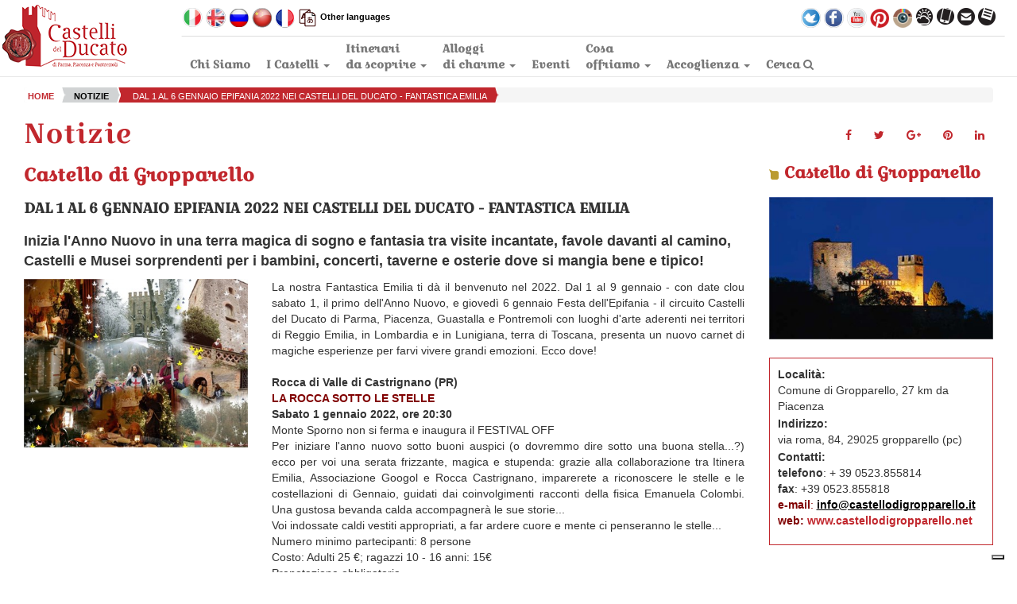

--- FILE ---
content_type: text/html;charset=UTF-8
request_url: https://www.castellidelducato.it/castellidelducato/notizia.asp?el=dal-1-al-6-gennaio-epifania-2022-nei-castelli-del-ducato-fantastica-emilia&page=1
body_size: 95787
content:

<!DOCTYPE html>
<html lang="IT"><!-- InstanceBegin template="/Templates/modello.dwt" codeOutsideHTMLIsLocked="false" -->
	<head>
    
    <meta http-equiv="Content-Type" content="text/html; charset=UTF-8">    
    <meta http-equiv="X-UA-Compatible" content="IE=edge">
    <meta name="viewport" content="width=device-width, initial-scale=1">
    
	<!-- InstanceBeginEditable name="doctitle" -->
    <title>DAL 1 AL 6 GENNAIO EPIFANIA 2022 NEI CASTELLI DEL DUCATO - FANTASTICA EMILIA</title>
    <meta name="description" content="Inizia l'Anno Nuovo in una terra magica di sogno e fantasia tra visite incantate, favole davanti al camino, Castelli e Musei sorprendenti per i bambini, concerti, taverne e osterie dove si mangia bene e tipico!">
    <meta name="keywords" content="6 GENNAIO, EPIFANIA 2022, NEI CASTELLI DEL DUCATO, FANTASTICA EMILIA">
    <link rel="canonical" href="https://www.castellidelducato.it/castellidelducato/notizia.asp?el=dal-1-al-6-gennaio-epifania-2022-nei-castelli-del-ducato-fantastica-emilia"/>
    
    <meta property="og:title" content="DAL 1 AL 6 GENNAIO EPIFANIA 2022 NEI CASTELLI DEL DUCATO - FANTASTICA EMILIA"/>
    <meta property="og:type" content="website"/>
    <meta property="og:url" content="https://www.castellidelducato.it/castellidelducato/notizia.asp?el=dal-1-al-6-gennaio-epifania-2022-nei-castelli-del-ducato-fantastica-emilia"/>
    <meta property="og:image" content="https://www.castellidelducato.it/handlers/image_thumbnail.aspx?file=la-disfida-della-befana-castello-gropparello-castelli-ducato-001638121816.jpg&r=true&size=400"/>
    <meta property="og:site_name" content="Castelli del Ducato di Parma, Piacenza e Pontremoli"/>
    <meta property="og:description" content="Inizia l'Anno Nuovo in una terra magica di sogno e fantasia tra visite incantate, favole davanti al camino, Castelli e Musei sorprendenti per i bambini, concerti, taverne e osterie dove si mangia bene e tipico!"/>
    <!-- InstanceEndEditable -->
	
        <meta name="Robots" content="all" />
    <meta name="Language" content="it" />
	<meta name="Author" content="castellidelducato.it" />
    <meta name="web_author" content="Flavio Dore - E-Project.it">
    <link rel="icon" href="/favicon.ico">

    <!-- Bootstrap core CSS -->
    <link href="/bootstrap/css/bootstrap.min.css" rel="stylesheet">
    <link href="/bootstrap/ie10-viewport-bug-workaround.css" rel="stylesheet">

    <!-- Custom styles for this template -->
    <link href="/css/all.css?v=202309131836" rel="stylesheet">
    
	<script src="/jquery/jquery.min.js"></script>
	<script src="/jquery/main.js?v=202309131836"></script>
     
	<script src="/jquery/plugins/social/prettySocial.min.js"></script>
    <link href="/jquery/plugins/social/prettySocial.css" rel="stylesheet"> 	
	
	<script type="text/javascript" src="/jquery/plugins/jquery-ticker/jquery.easing.min.js"></script>
    <script type="text/javascript" src="/jquery/plugins/jquery-ticker/jquery.easy-ticker.js"></script>

    <!-- HTML5 shim and Respond.js for IE8 support of HTML5 elements and media queries -->
    <!--[if lt IE 9]>
      <script src="/jquery/plugins/html5shiv.min.js"></script>
      <script src="/jquery/plugins/respond.min.js"></script>
    <![endif]-->
	
    <link rel="stylesheet" type="text/css" href="/jquery/plugins/fancybox/source/jquery.fancybox.css"/>
	
    <meta name="google-translate-customization" content="8db55218d63eda31-ba116843edb5be2f-g1930da286571395f-18"></meta>
    
	<script type="text/javascript">
		var relativepath = '/';
	</script>


    
    <!-- InstanceBeginEditable name="head" -->

    <!-- InstanceEndEditable -->
	
        
    <!-- Global site tag (gtag.js) - Google Analytics -->
	<script async src="https://www.googletagmanager.com/gtag/js?id=G-R5V9GQ3FQE"></script>
    <script>
      window.dataLayer = window.dataLayer || [];
      function gtag(){dataLayer.push(arguments);}
      gtag('js', new Date());
      gtag('config', 'G-R5V9GQ3FQE');
    </script>
    
    <!-- Facebook Pixel Code -->
    <script>
		!function(f,b,e,v,n,t,s)
		{if(f.fbq)return;n=f.fbq=function(){n.callMethod?
		n.callMethod.apply(n,arguments):n.queue.push(arguments)};
		if(!f._fbq)f._fbq=n;n.push=n;n.loaded=!0;n.version='2.0';
		n.queue=[];t=b.createElement(e);t.async=!0;
		t.src=v;s=b.getElementsByTagName(e)[0];
		s.parentNode.insertBefore(t,s)}(window,document,'script',
		'https://connect.facebook.net/en_US/fbevents.js');
		fbq('init', '977138392901167'); 
		fbq('track', 'PageView');
    </script>
    <noscript>
        <img height="1" width="1" src="https://www.facebook.com/tr?id=977138392901167&ev=PageView&noscript=1"/>
    </noscript>
    <!-- End Facebook Pixel Code -->
    
    
    
    <!-- iubenda consent solution -->
    <script type="text/javascript">
		var _iub = _iub || {}; 
		_iub.cons_instructions = _iub.cons_instructions || []; 
		_iub.cons_instructions.push(["init", {api_key: "DWgFcJDVA5cGHzkiib9HgLaVWU9EJ49q"}]);
    </script>
	<script type="text/javascript" src="https://cdn.iubenda.com/cons/iubenda_cons.js" async></script>
    
    <!-- iubenda cookie solution -->
    <script type="text/javascript">
	var _iub = _iub || [];
	_iub.csConfiguration = {"askConsentAtCookiePolicyUpdate":true,"enableFadp":true,"enableLgpd":true,"enableUspr":true,"fadpApplies":true,"floatingPreferencesButtonDisplay":"bottom-right","perPurposeConsent":true,"siteId":3308799,"usprApplies":true,"whitelabel":false,"cookiePolicyId":65166866,"lang":"it", "banner":{ "acceptButtonDisplay":true,"backgroundOverlay":true,"closeButtonDisplay":false,"customizeButtonDisplay":true,"explicitWithdrawal":true,"listPurposes":true,"position":"bottom","rejectButtonDisplay":true,"showPurposesToggles":true }};
	</script>
	<script type="text/javascript" src="https://cs.iubenda.com/autoblocking/3308799.js"></script>
	<script type="text/javascript" src="//cdn.iubenda.com/cs/gpp/stub.js"></script>
	<script type="text/javascript" src="//cdn.iubenda.com/cs/iubenda_cs.js" charset="UTF-8" async></script>

	<!-- cookie policy, privacy policy -->
    <script type="text/javascript">(function (w,d) {var loader = function () {var s = d.createElement("script"), tag = d.getElementsByTagName("script")[0]; s.src="https://cdn.iubenda.com/iubenda.js"; tag.parentNode.insertBefore(s,tag);}; if(w.addEventListener){w.addEventListener("load", loader, false);}else if(w.attachEvent){w.attachEvent("onload", loader);}else{w.onload = loader;}})(window, document);</script>

    
  </head>

  <body>
    
	    <div id="modal-loading-overlay"></div>
    

  
    <div id="fb-root"></div>
    <script>(function(d, s, id) {
      var js, fjs = d.getElementsByTagName(s)[0];
      if (d.getElementById(id)) return;
      js = d.createElement(s); js.id = id;
      js.src = "//connect.facebook.net/it_IT/all.js#xfbml=1";
      fjs.parentNode.insertBefore(js, fjs);
    }(document, 'script', 'facebook-jssdk'));</script>
        
    <form name="frm_reset" id="frm_reset" method="post">
        <input type="hidden" name="reset" value="true" />
    </form>

    <!-- mobile navigation -->
    
        
    <div id="canvas-wrap" onclick="closeOffcanvas()"></div>
    
    <div id="offcanvas-left" class="offcanvas offcanvas-left">
        
        <div class="offcanvas-content">
            
            <a href="javascript:void(0)" class="canvas-close-left" onclick="closeOffcanvas()"><i class="fa fa-times" aria-hidden="true"></i></a>
              
            <div class="canvas-list panel-group" id="canvas-accordion">
                      
                  <div class="panel panel-default">
                    <div class="panel-heading">
    
                        <div class="row">
                        <form role="search" method="post" id="frm_template_canvas" action="/castellidelducato/ricerca.asp" style="position:relative;">
                              <div class="col-xs-10" style="padding-right:2px;">
                                  <input type="text" class="form-control" name="txt_cerca" placeholder="cerca" maxlength="20" value="" />
                              </div>
                              <div class="col-xs-1 nopadding-left" style="padding-right:2px;">
                                    <button class="fa fa-search btn-search" style="margin-top:10px;" data-form="frm_template_canvas" type="button" id="canvas-searchsubmit"></button>
                              </div>
                              <div class="col-xs-1 nopadding-left" style="padding-right:2px;">
                                 &nbsp;
                              </div>
                        </form>
                        </div>
                    </div>
                  </div>
                      
                  <div class="panel panel-default">
                        <div class="panel-heading">
                          <h4 class="panel-title">
                            <a class="accordion-toggle collapsed" data-toggle="collapse" data-parent="#canvas-accordion" href="#canvas-list-language">
                              Lingua
                            </a>
                          </h4>
                        </div>
                        <div id="canvas-list-language" class="panel-collapse collapse">
                          <div class="panel-body">
                            <ul class="list-unstyled">
                                    <li><a href="/?lang=IT" title="italiano"><img src="/images/icone/icoItOn.png" width="25" height="25"></a></li>
                                    <li><a href="/?lang=EN" title="english"><img src="/images/icone/icoEnOn.png" width="25" height="25"></a></li>
                                    <li><a href="/download/pdf_russian.pdf" target="_blank" title="russian"><img src="/images/icone/icoRuOn.png" width="25" height="25"></a></li>
                                    <li><a href="/download/pdf_chinese.pdf" target="_blank" title="chinese"><img src="/images/icone/icoCnOn.png" width="25" height="25"></a></li>
                                    <li><a class="translatemenu" title="" href="/castellidelducato/translate.asp">
                                            <img src="/images/icone/translate.png" title="Other languages" />
                                            Other languages
                                        </a></li>
                            </ul>                          
                          </div>
                        </div>
                  </div>
                                
                          
                  <div class="panel panel-default">
                    <div class="panel-heading">
                      <h4 class="panel-title">
                        <a class="accordion-toggle collapsed" data-toggle="collapse" data-parent="#canvas-accordion" href="#canvas-list-social">
                          Social
                        </a>
                      </h4>
                    </div>
                    <div id="canvas-list-social" class="panel-collapse collapse">
                      <div class="panel-body">
                            <ul class="list-unstyled">
                                <li><a target="_blank" rel="nofollow" href="https://twitter.com/CastelliDucato" title="twitter"><img src="/images/icone/icoTwitter.png" width="25" height="25"></a></li>
                                <li><a target="_blank" rel="nofollow" href="https://www.facebook.com/pages/Castelli-del-Ducato-di-Parma-Piacenza/218356644898655?fref=ts" title="facebook"><img src="/images/icone/icoFb.png" width="25" height="25"></a></li>
                                <li><a href="/castellidelducato/youtube.asp" title="youtube"><img src="/images/icone/icoYouTube.png" width="25" height="25"></a></li>
                                <li><a target="_blank" rel="nofollow" href="https://plus.google.com/116618961798459490994/" title="gplus"><img src="/images/icone/icoGplus.png" width="25" height="25"></a></li>
                                <li><a target="_blank" rel="nofollow" href="https://www.pinterest.it/castellidelducato/" title="pinterest"><img src="/images/icone/icoPinterest.png" width="25" height="25"></a></li>
                                <li><a target="_blank" rel="nofollow" href="https://www.instagram.com/castelliducato/" title="instagram"><img src="/images/icone/icoInstagram.png" width="25" height="25"></a></li>
                                <li><a target="_blank" rel="nofollow" href="http://www.arpa.emr.it/sim/" title="meteo"><img src="/images/icone/icoMeteo.png" width="22" height="22"></a></li>
                                <li><a href="/castellidelducato/tarocchi-del-ducato.asp" title="castelli app"><img src="/images/icone/icoApp.png" width="22" height="22"></a></li>
                                <li><a href="mailto:info@castellidelducato.it" title="mail"><img src="/images/icone/icoMail.png" width="22" height="22"></a></li>
                                <li><a href="/castellidelducato/newsletter.asp" title="Newsletter"><img src="/images/icone/icoNewsletter.png" width="22" height="22"></a></li>                        
                            </ul>                            
                      </div>
                     </div>
                  </div>
                      
                  <div class="panel panel-default">
                    <div class="panel-heading">
                      <h4 class="panel-title">
                        <a href="/socialwall/">Social Wall</a>
                      </h4>
                    </div>
                  </div>
                      
                  <div class="panel panel-default">
                    <div class="panel-heading">
                      <h4 class="panel-title">
                        <a href="/castellidelducato/chisiamo.asp">Chi siamo</a>
                      </h4>
                    </div>
                  </div>
                      
                  <div class="panel panel-default">
                        <div class="panel-heading">
                          <h4 class="panel-title">
                            <a class="accordion-toggle collapsed" data-toggle="collapse" data-parent="#canvas-accordion" href="#canvas-list-castelli">
                              I Castelli
                            </a>
                          </h4>
                        </div>
                        <div id="canvas-list-castelli" class="panel-collapse collapse">
                          <div class="panel-body">
                                
                                <div id="categories_block_left" class="menu-products nopadding">
                                    <div class="block_content categories_tree_block">
                                        <ul class="tree dhtml" style="display: block;">
                                        	 <li>
                                             	<a href="/castellidelducato/castelli.asp">TUTTI I CASTELLI</a>
                                             </li>
                                             <li>
                                                <a href="#" class="unlink">CASTELLI DI PARMA</a>
                                                <ul style="display: none;">
                                                    
                                                                    <li><a href="/castellidelducato/castello.asp?el=fortezza-di-bardi">Fortezza di Bardi</a></li>
                                                        
                                                                    <li><a href="/castellidelducato/castello.asp?el=reggia-di-colorno">Reggia di Colorno</a></li>
                                                        
                                                                    <li><a href="/castellidelducato/castello.asp?el=castello-di-compiano">Castello di Compiano</a></li>
                                                        
                                                                    <li><a href="/castellidelducato/castello.asp?el=rocca-sanvitale-di-fontanellato">Rocca Sanvitale di Fontanellato</a></li>
                                                        
                                                                    <li><a href="/castellidelducato/castello.asp?el=castello-di-torrechiara">Castello di Torrechiara</a></li>
                                                        
                                                                    <li><a href="/castellidelducato/castello.asp?el=castello-di-montechiarugolo-regno-fata-bema">Castello di Montechiarugolo</a></li>
                                                        
                                                                    <li><a href="/castellidelducato/castello.asp?el=antica-corte-pallavicina">Antica Corte Pallavicina</a></li>
                                                        
                                                                    <li><a href="/castellidelducato/castello.asp?el=scopri-il-castello-di-roccabianca-nel-circuito-dei-castelli-del-ducato">Castello di Roccabianca</a></li>
                                                        
                                                                    <li><a href="/castellidelducato/castello.asp?el=rocca-di-salabaganza">Rocca di Sala Baganza</a></li>
                                                        
                                                                    <li><a href="/castellidelducato/castello.asp?el=rocca-dei-rossi-di-san-secondo">Rocca dei Rossi di San Secondo</a></li>
                                                        
                                                                    <li><a href="/castellidelducato/castello.asp?el=rocca-meli-lupi-di-soragna">Rocca Meli Lupi di Soragna</a></li>
                                                        
                                                                    <li><a href="/castellidelducato/castello.asp?el=castelli-del-ducato-rete-turistica-culturale">Associazione circuito Castelli del Ducato</a></li>
                                                        
                                                                    <li><a href="/castellidelducato/castello.asp?el=castello-di-scipione-dei-marchesi-pallavicino">Castello di Scipione dei Marchesi Pallavicino</a></li>
                                                        
                                                                    <li><a href="/castellidelducato/castello.asp?el=castello-di-tabiano-tra-i-castelli-del-ducato-di-parma-e-piacenza">Castello di Tabiano</a></li>
                                                        
                                                                    <li><a href="/castellidelducato/castello.asp?el=castello-di-varano-de-melegari">Castello di Varano De' Melegari</a></li>
                                                        
                                                
                                                </ul>
                                             </li>
                                             <li>
                                                <a href="#" class="unlink">CASTELLI DI PIACENZA</a>
                                                <ul style="display: none;">
                                                    
                                                                    <li><a href="/castellidelducato/castello.asp?el=rocca-e-castello-di-agazzano"> Rocca e Castello di Agazzano</a></li>
                                                        
                                                                    <li><a href="/castellidelducato/castello.asp?el=castello-malaspina-dal-verme-di-bobbio-borgo-di-san-colombano">Castello Malaspina dal Verme di Bobbio</a></li>
                                                        
                                                                    <li><a href="/castellidelducato/castello.asp?el=rocca-viscontea-di-castellarquato-in-val-darda-gioiello-dei-castelli-del-ducato-di-parma-piacenza">Rocca Viscontea di Castell'Arquato</a></li>
                                                        
                                                                    <li><a href="/castellidelducato/castello.asp?el=castello-di-gropparello">Castello di Gropparello</a></li>
                                                        
                                                                    <li><a href="/castellidelducato/castello.asp?el=rocca-dolgisio-il-castello-con-sei-ordini-di-grandi-mura-in-val-tidone-tra-le-fortezze-del-ducato">Rocca d'Olgisio</a></li>
                                                        
                                                                    <li><a href="/castellidelducato/castello.asp?el=castello-di-paderna">Castello di Paderna</a></li>
                                                        
                                                                    <li><a href="/castellidelducato/castello.asp?el=castello-san-pietro-in-cerro-guerrieri-xian-parco-e-museo-arte-contemporanea">Castello di San Pietro in Cerro</a></li>
                                                        
                                                                    <li><a href="/castellidelducato/castello.asp?el=palazzo-farnese-musei-civici-in-centro-storico-piacenza-nel-cuore-dei-castelli-del-ducato">Palazzo Farnese - Cittadella Viscontea</a></li>
                                                        
                                                                    <li><a href="/castellidelducato/castello.asp?el=castello-di-rivalta">Castello di Rivalta</a></li>
                                                        
                                                                    <li><a href="/castellidelducato/castello.asp?el=mastio-e-borgo-di-vigoleno-nei-borghi-piu-belli-italia-e-bandiera-arancione-touring-club-italiano">Mastio e Borgo di Vigoleno</a></li>
                                                        
                                                </ul>
                                             </li>
                                             
											
                                                 <li>
                                                    <a href="#" class="unlink">CASTELLI DI MASSA CARRARA</a>
                                                    <ul style="display: none;">
                                                
                                                            <li><a href="/castellidelducato/castello.asp?el=visita-il-castello-del-piagnaro-a-pontremoli-tra-i-castelli-del-ducato-di-parma-piacenza-pontremoli">Castello del Piagnaro</a></li>
                                                
                                                    </ul>
                                                 </li>
                                                
                                                 <li>
                                                    <a href="#" class="unlink">VERSO REGGIO EMILIA</a>
                                                    <ul style="display: none;">
                                                
                                                            <li><a href="/castellidelducato/castello.asp?el=borgo-e-rocchetta-di-castellarano-castelli-del-ducato">Borgo e Rocchetta di Castellarano</a></li>
                                                
                                                            <li><a href="/castellidelducato/castello.asp?el=scopri-palazzo-ducale-guastalla-castelli-ducato">Palazzo Ducale di Guastalla</a></li>
                                                
                                                            <li><a href="/castellidelducato/castello.asp?el=scopri-il-castello-di-bianello-in-emilia-e-visita-i-castelli-del-ducato">Castello di Bianello</a></li>
                                                
                                                            <li><a href="/castellidelducato/castello.asp?el=reggiolo">Reggiolo</a></li>
                                                
                                                            <li><a href="/castellidelducato/castello.asp?el=visita-correggio-in-emilia-romagna">Correggio</a></li>
                                                
                                                    </ul>
                                                 </li>
                                                
                                                 <li>
                                                    <a href="#" class="unlink">VERSO CREMONA</a>
                                                    <ul style="display: none;">
                                                
                                                            <li><a href="/castellidelducato/castello.asp?el=scopri-casalmaggiore-e-il-museo-del-bijou-castelli-del-ducato">Casalmaggiore</a></li>
                                                
                                                            <li><a href="/castellidelducato/castello.asp?el=dimore-storiche-cremonesi-circuito-castelli-del-ducato">Dimore Storiche Cremonesi</a></li>
                                                
                                                    </ul>
                                                 </li>
                                                
                                                 <li>
                                                    <a href="#" class="unlink">VERSO MANTOVA</a>
                                                    <ul style="display: none;">
                                                
                                                            <li><a href="/castellidelducato/castello.asp?el=sabbioneta-citta-patrimonio-mondiale-unesco-castelli-del-ducato">Sabbioneta Citt&#224; Patrimonio Mondiale Unesco</a></li>
                                                
                                                    </ul>
                                                 </li>
                                                
                                                
                                             <li>
                                                <a href="#" class="unlink">ALTRI LUOGHI</a>
                                                <ul style="display: none;">
                                                    
                                                                    <li><a href="/castellidelducato/castello.asp?el=i-luoghi-verdiani">I Luoghi Verdiani</a></li>
                                                        
                                                                    <li><a href="/castellidelducato/castello.asp?el=visita-compiano-borgo-storico-con-castello-in-zona-raccolta-fungo-porcino">Compiano</a></li>
                                                        
                                                                    <li><a href="/castellidelducato/castello.asp?el=visita-corniglio-in-appennino-terra-di-madoi-leggende-escursioni-funghi-e-spongata">Corniglio</a></li>
                                                        
                                                                    <li><a href="/castellidelducato/castello.asp?el=sulla-via-francigena-lungo-la-storia-di-borgo-s-donnino-fidenza">Sulla via Francigena lungo la storia di Borgo S. Donnino - Fidenza</a></li>
                                                        
                                                                    <li><a href="/castellidelducato/castello.asp?el=fontanellato-borgo-storico-con-castello">Fontanellato</a></li>
                                                        
                                                                    <li><a href="/castellidelducato/castello.asp?el=labirinto-della-masone-di-franco-maria-ricci">Labirinto della Masone di Franco Maria Ricci</a></li>
                                                        
                                                                    <li><a href="/castellidelducato/castello.asp?el=abbazia-cistercense-di-fontevivo">Abbazia Cistercense di Fontevivo</a></li>
                                                        
                                                                    <li><a href="/castellidelducato/castello.asp?el=rocca-valle-di-castrignano-circuito-castelli-del-ducato-in-emilia">Rocca Valle di Castrignano</a></li>
                                                        
                                                                    <li><a href="/castellidelducato/castello.asp?el=monchio-delle-corti-in-appennino-relax-tra-valli-e-castelli-del-ducato">Monchio delle Corti</a></li>
                                                        
                                                                    <li><a href="/castellidelducato/castello.asp?el=montechiarugolo">Montechiarugolo</a></li>
                                                        
                                                                    <li><a href="/castellidelducato/castello.asp?el=castello-di-noceto">Castello di Noceto</a></li>
                                                        
                                                                    <li><a href="/castellidelducato/castello.asp?el=la-camera-di-san-paolo-e-il-correggio-a-parma-castelli-del-ducato">Camera di San Paolo e il Correggio</a></li>
                                                        
                                                                    <li><a href="/castellidelducato/castello.asp?el=museo-costantiniano-dell-steccata">Museo Costantiniano della Steccata</a></li>
                                                        
                                                                    <li><a href="/castellidelducato/castello.asp?el=palazzo-marchi-parma-visite-guidate">Palazzo Marchi</a></li>
                                                        
                                                                    <li><a href="/castellidelducato/castello.asp?el=roccabianca-paese-sul-po-con-castello-e-november-porc">Roccabianca</a></li>
                                                        
                                                                    <li><a href="/castellidelducato/castello.asp?el=apoteosi-del-galeotti">Apoteosi del Galeotti</a></li>
                                                        
                                                                    <li><a href="/castellidelducato/castello.asp?el=castello-di-contignaco-dante-alighieri-degustazione-vini-castelli-del-ducato">Castello di Contignaco</a></li>
                                                        
                                                                    <li><a href="/castellidelducato/castello.asp?el=salsomaggiore-terme">Salsomaggiore Terme</a></li>
                                                        
                                                                    <li><a href="/castellidelducato/castello.asp?el=museo-orsi-coppini">Museo Agor&#224; Orsi Coppini</a></li>
                                                        
                                                                    <li><a href="/castellidelducato/castello.asp?el=rocca-dei-terzi-di-sissa-trecasali">Rocca dei Terzi di Sissa-Trecasali</a></li>
                                                        
                                                                    <li><a href="/castellidelducato/castello.asp?el=visita-soragna-nel-circuito-castelli-ducato">Soragna</a></li>
                                                        
                                                                    <li><a href="/castellidelducato/castello.asp?el=dallara-academy-circuito-castelli-del-ducato">Dallara Academy</a></li>
                                                        
                                                                    <li><a href="/castellidelducato/castello.asp?el=zibello">Polesine Zibello</a></li>
                                                        
                                                                    <li><a href="/castellidelducato/castello.asp?el=castello-di-castelnuovo-fogliani-6">Castello di Castelnuovo Fogliani</a></li>
                                                        
                                                                    <li><a href="/castellidelducato/castello.asp?el=castell-arquato-borgo-medievale-bellissimo">Castell'Arquato</a></li>
                                                        
                                                                    <li><a href="/castellidelducato/castello.asp?el=castello-di-riva">Castello di Riva</a></li>
                                                        
                                                                    <li><a href="/castellidelducato/castello.asp?el=scopri-ponte-dell-olio-in-val-nure-nel-circuito-castelli-del-ducato">Ponte dell'Olio</a></li>
                                                        
                                                                    <li><a href="/castellidelducato/castello.asp?el=guastalla-sul-po-paese-di-feste-sagre-cultura">Guastalla</a></li>
                                                        
                                                </ul>
                                             </li>
                                                    
                                       
										
                                        </ul>
                                    </div>
                                </div>
                                                          
                          </div>
                        </div>
                  </div>
                           
                  <div class="panel panel-default">
                    <div class="panel-heading">
                      <h4 class="panel-title">
                        <a class="accordion-toggle collapsed" data-toggle="collapse" data-parent="#canvas-accordion" href="#canvas-list-itinerari">
                          Itinerari da scoprire
                        </a>
                      </h4>
                    </div>
                    <div id="canvas-list-itinerari" class="panel-collapse collapse">
                      <div class="panel-body">
                            <ul class="list-unstyled">
                            
                                
                                            <li>
                                                <a  href="/castellidelducato/itinerari.asp?prop=le-proposte-di-food-valley-travel&page=1">
                                                    Soggiorni nel Ducato bello da scoprire e buono da mangiare
                                                </a>
                                            </li>
                                        
                                            <li>
                                                <a  href="/castellidelducato/itinerari.asp?prop=itinerari-in-camper&page=1">
                                                    Itinerari in Camper
                                                </a>
                                            </li>
                                        
                                            <li>
                                                <a  href="/castellidelducato/itinerari.asp?prop=itinerari-dei-tarocchi-del-ducato&page=1">
                                                    Itinerari dei Tarocchi del Ducato
                                                </a>
                                            </li>
                                        
                                            <li>
                                                <a  href="/castellidelducato/itinerari.asp?prop=itinerari-e-tour-con-parma-incoming&page=1">
                                                    Itinerari e tour con Parma Incoming
                                                </a>
                                            </li>
                                        
                                            <li>
                                                <a  href="/castellidelducato/itinerari.asp?prop=soggiorni-e-tour-con-only-4-you&page=1">
                                                    Soggiorni e tour con Only 4 You
                                                </a>
                                            </li>
                                        
                                            <li>
                                                <a  href="/castellidelducato/itinerari.asp?prop=le-proposte-dei-castelli-del-ducato&page=1">
                                                    Soggiorni esclusivi ed esperienze da sogno
                                                </a>
                                            </li>
                                        
                                
                            </ul>                            
                      </div>
                     </div>
                  </div>
                 
                      
                  <div class="panel panel-default">
                        <div class="panel-heading">
                          <h4 class="panel-title">
                            <a class="accordion-toggle collapsed" data-toggle="collapse" data-parent="#canvas-accordion" href="#canvas-list-alloggi">
                              Alloggi di charme
                            </a>
                          </h4>
                        </div>
                        <div id="canvas-list-alloggi" class="panel-collapse collapse">
                          <div class="panel-body">
                                
                                <div id="categories_block_left" class="menu-products nopadding">
                                    <div class="block_content categories_tree_block">
                                        <ul class="tree dhtml" style="display: block;">
                                             <li>
                                                <a href="#" class="unlink">ALLOGGI DI PARMA</a>
                                                <ul style="display: none;">
													
                                                                    <li><a href="/castellidelducato/alloggio.asp?el=antica-corte-pallavicina-relais">Antica Corte Pallavicina Relais</a></li>
                                                        
                                                                    <li><a href="/castellidelducato/alloggio.asp?el=antico-borgo-di-tabiano-castello">Antico Borgo di Tabiano Castello</a></li>
                                                        
                                                                    <li><a href="/castellidelducato/alloggio.asp?el=castello-di-compiano">Castello di Compiano</a></li>
                                                        
                                                                    <li><a href="/castellidelducato/alloggio.asp?el=castello-di-scipione-dei-marchesi-pallavicino">Castello di Scipione dei Marchesi Pallavicino</a></li>
                                                        
                                                                    <li><a href="/castellidelducato/alloggio.asp?el=labirinto-la-masone-suites">Labirinto della Masone Suites</a></li>
                                                        
                                                                    <li><a href="/castellidelducato/alloggio.asp?el=palazzo-dalla-rosa-prati">Palazzo Dalla Rosa Prati</a></li>
                                                        
                                                                    <li><a href="/castellidelducato/alloggio.asp?el=relais-fontevivo">Relais Fontevivo</a></li>
                                                        
                                                                    <li><a href="/castellidelducato/alloggio.asp?el=rocca-valle-di-castrignano">Rocca Valle di Castrignano</a></li>
                                                        
                                                </ul>
                                             </li>
                                             <li>
                                                <a href="#" class="unlink">ALLOGGI DI PIACENZA</a>
                                                <ul style="display: none;">
                                                    
                                                                    <li><a href="/castellidelducato/alloggio.asp?el=torre-del-barbagianni">Castello di Gropparello - Torre del Barbagianni</a></li>
                                                        
                                                                    <li><a href="/castellidelducato/alloggio.asp?el=locanda-del-re-guerriero">Locanda del Re Guerriero</a></li>
                                                        
                                                                    <li><a href="/castellidelducato/alloggio.asp?el=residenza-torre-di-san-martino">Residenza Torre di San Martino</a></li>
                                                        
                                                                    <li><a href="/castellidelducato/alloggio.asp?el=rocca-dolgisio">Rocca d'Olgisio</a></li>
                                                        
                                                </ul>
                                             </li>
                                        </ul>
                                    </div>
                                </div>
                          </div>
                        </div>
                 </div>                  
                      
                  <div class="panel panel-default">
                    <div class="panel-heading">
                      <h4 class="panel-title">
                        <a href="javascript:void(0);" onclick="submit_reset( '/castellidelducato/eventi.asp' )">Eventi</a>
                      </h4>
                    </div>
                  </div>
                          
                  <div class="panel panel-default">
                    <div class="panel-heading">
                      <h4 class="panel-title">
                        <a class="accordion-toggle collapsed" data-toggle="collapse" data-parent="#canvas-accordion" href="#canvas-list-offerta">
                          Cosa offriamo
                        </a>
                      </h4>
                    </div>
                    <div id="canvas-list-offerta" class="panel-collapse collapse">
                      <div class="panel-body">
                            <ul class="list-unstyled">
                                <li><a href="/castellidelducato/aree-camper.asp" title="In camper tra i castelli, parchi e siti archeologici">
                                                            IN CAMPER TRA I CASTELLI, PARCHI E SITI ARCHEOLOGICI
                                                        </a></li>
                                <li><a href="/castellidelducato/castellobambini.asp" title="Il Castello dei Bambini">
                                                            IL CASTELLO DEI BAMBINI
                                                        </a></li>
                                <!--li><a href="/castellidelducato/card.asp" title="La Card del Ducato">
                                                            LA CARD DEL DUCATO
                                                        </a></li-->
                                <li><a href="http://www.matrimonio-in-castello.it" target="_blank" title="Meeting & Weddings">
                                                            MEETING & WEDDINGS
                                                        </a></li>
                                <li><a href="/castellidelducato/tarocchi-del-ducato.asp">
                                            TAROCCHI DEL DUCATO
                                        </a></li>
                                <li><a href="castellidelducato/leggende-del-ducato.asp">
                                            LEGGENDE DEL DUCATO
                                        </a></li>
                                
                            </ul>                            
                      </div>
                     </div>
                  </div>
                          
                  <div class="panel panel-default">
                    <div class="panel-heading">
                      <h4 class="panel-title">
                        <a class="accordion-toggle collapsed" data-toggle="collapse" data-parent="#canvas-accordion" href="#canvas-list-accoglienza">
                          Accoglienza
                        </a>
                      </h4>
                    </div>
                    <div id="canvas-list-accoglienza" class="panel-collapse collapse">
                      <div class="panel-body">
                            <ul class="list-unstyled">
                                <li><a href="/castellidelducato/costruisci-itinerario.asp">CREA IL TUO ITINERARIO</a></li>
                                <li><a href="/castellidelducato/mappa-enogastronomica.asp">Mappa Eno-Gastronomica</a></li>
                                <li><a href="/castellidelducato/mappa-personaggi.asp">Fantasmi, Leggende e Personaggi Storici</a></li>
                                <li><a href="/castellidelducato/mappa-ambasciatori-del-territorio.asp">Ambasciatori del Territorio</a></li>
                                <li><a href="/castellidelducato/mappa-natura-e-paesaggio.asp">Paesaggio, Natura e Quello che non ti aspetti</a></li>
                                <li><a href="/castellidelducato/accoglienza.asp">Dove ... Mangiare, Dormire e Acquistare</a></li>
                                <li><a href="/castellidelducato/newsletteriscrizione.asp"></a></li> 
                                
                            </ul>                            
                      </div>
                     </div>
                  </div>
            
            </div>
        
        </div>
    
    </div>    
 
    
    <div class="container-fluid">
            
        <!-- Static navbar -->
        <nav class="navbar navbar-default megamenu navbar-fixed-top">
        
          <div class="container" style="position:relative;">
                
            <div id="header-mobile" class="row navbar-header visible-sm visible-xs nomargin">
            
                <div class="col-xs-12">
                
                    <div id="header-mobile-container" class="row">
                    
                        <div id="header-mobile-navigation" class="col-xs-1 text-left nopadding">
                            <a class="nav-expander left-canvas-toggle" data-side="left" href="#">
                                <i class="fa fa-bars" aria-hidden="true"></i>
                            </a>
                        </div>
                        <div id="header-mobile-logo" class="col-xs-10 text-center nopadding">
                            <a href="/">
                              <img src="/images/comuni/logoHeader-mobile.png" alt="castelli del ducato" style="margin:0 auto;">
                            </a>
                        </div>
                        <div id="header-mobile-social" class="col-xs-1 text-right nopadding">
                            <a href="/?lang=IT" title="italiano"><img src="/images/icone/icoItOn.png" width="20" height="20"></a><br>
                            <a href="/?lang=EN" title="english"><img src="/images/icone/icoEnOn.png" width="20" height="20"></a><!--br>
                            <a href="/download/pdf_russian.pdf" target="_blank" title="russian"><img src="/images/icone/icoRuOn.png" width="25" height="25"></a>
                            <a href="/download/pdf_chinese.pdf" target="_blank" title="chinese"><img src="/images/icone/icoCnOn.png" width="25" height="25"></a-->
                        </div>
                    </div>
                    
                </div>
                
            </div>
    
            <div class="row hidden-sm hidden-xs">
                
                <div class="col-lg-2 col-md-2 col-sm-2 col-xs-12">
                
                    <div class="navbar-header">
                      <a class="navbar-brand" href="/">
                        <img src="/images/comuni/logoHeader.png" alt="castelli del ducato" class="img-responsive">
                      </a>
                    </div>
                    
                </div>
                
                <div class="col-lg-10 col-md-10 col-sm-10 col-xs-12">
                
                    <div class="row">
                        
                        <div class="col-xs-12">
        
                             <div id="navbar-header" class="row">
                             
                                <div class="col-xs-6">
                                
                                      <ul class="nav navbar-nav navbar-language">
                                        <li><a href="/?lang=IT" title="italiano"><img src="/images/icone/icoItOn.png" width="25" height="25"></a></li>
                                        <li><a href="/?lang=EN" title="english"><img src="/images/icone/icoEnOn.png" width="25" height="25"></a></li>
                                        <li><a href="/download/pdf_russian.pdf" target="_blank" title="russian"><img src="/images/icone/icoRuOn.png" width="25" height="25"></a></li>
                                        <li><a href="/download/pdf_chinese.pdf" target="_blank" title="chinese"><img src="/images/icone/icoCnOn.png" width="25" height="25"></a></li>
                                        <li><a href="/download/pdf_french.pdf" target="_blank" title="francais"><img src="/images/icone/icoFrOn.png" width="25" height="25"></a></li>
                                        <li><a class="translatemenu" title="" href="/castellidelducato/translate.asp">
                                                <img src="/images/icone/translate.png" />
                                                Other languages
                                            </a>
                                            <div id="Otherlanguages">
                                                <div id="google_translate_element"></div>
                                            </div>
                                        </li>
										<script type="text/javascript">
                                            var google_translate_obj_template = null;
                                            var google_translate_obj_page = null;
                                            
                                            function googleTranslateElementInit() {
                                              google_translate_obj_template = new google.translate.TranslateElement({pageLanguage: 'it', layout: google.translate.TranslateElement.InlineLayout.HORIZONTAL}, 'google_translate_element');
                                            }
                                            $(document).ready(function(){
                                                            
                                                $('.sitelanguage').each(function(){
                                                    $(this).click(function(e){
                                                        e.preventDefault();
                                                        
                                                        if ( google_translate_obj_template != null || google_translate_obj_page != null ){
                                                            if ( google_translate_obj_template != null ) google_translate_obj_template.setEnabled(false);
                                                            if ( google_translate_obj_page != null ) google_translate_obj_page.setEnabled(false);
                                                        }
                                            
                                                        top.location.href = '/castellidelducato/default.asp?lang=' + $(this).data("lang");
                                            
                                                    })								 
                                                })
                                            })
                                        </script>
                                        <script type="text/javascript" src="//translate.google.com/translate_a/element.js?cb=googleTranslateElementInit"></script>                            
                                      </ul>
                                </div>
                                <div class="col-xs-6">
                                      <ul class="nav navbar-nav navbar-right navbar-social">
                                        <li>
                                            <a target="_blank" rel="nofollow" href="https://twitter.com/CastelliDucato" title="twitter"><img src="/images/icone/icoTwitter.png" width="25" height="25"></a>
                                            <a target="_blank" rel="nofollow" href="https://www.facebook.com/pages/Castelli-del-Ducato-di-Parma-Piacenza/218356644898655?fref=ts" title="facebook"><img src="/images/icone/icoFb.png" width="25" height="25"></a>
                                            <a href="/castellidelducato/youtube.asp" title="youtube"><img src="/images/icone/icoYouTube.png" width="25" height="25"></a>
                                            <a target="_blank" rel="nofollow" href="https://www.pinterest.it/castellidelducato/" title="pinterest"><img src="/images/icone/icoPinterest.png" width="25" height="25"></a>
                                            <a target="_blank" rel="nofollow" href="https://www.instagram.com/castelliducato/" title="instagram"><img src="/images/icone/icoInstagram.png" width="25" height="25"></a>
                                            <a target="_blank" rel="nofollow" href="http://www.arpa.emr.it/sim/" title="meteo"><img src="/images/icone/icoMeteo.png" width="22" height="22"></a>
                                            <a href="/castellidelducato/tarocchi-del-ducato.asp" title="castelli app"><img src="/images/icone/icoApp.png" width="22" height="22"></a>
                                            <a href="mailto:info@castellidelducato.it" title="mail"><img src="/images/icone/icoMail.png" width="22" height="22"></a>
                                            <a href="/castellidelducato/newsletter.asp" title="Newsletter"><img src="/images/icone/icoNewsletter.png" width="22" height="22"></a>                        
                                        </li>
                                      </ul>
                                </div>
                            </div>
        
                        </div>
                    
                    </div>
                
                    <div class="row">
                        
                        <div class="col-xs-12">
                            
                             <div id="navbar-menu">
                             
                              <ul class="nav navbar-nav nopadding">
                              
                                <li class="first-child "><a href="/castellidelducato/chisiamo.asp"><br />Chi Siamo</a></li>
                                <li class="first-child dropdown megamenu-fw ">
                                    <a href="/castellidelducato/castelli.asp" class="dropdown-toggle disabled" data-toggle="dropdown" role="button" aria-haspopup="true" aria-expanded="false"><br />I Castelli <span class="caret"></span></a>
                                    
                                    
                                    
                                             <ul id="header-castles" class="dropdown-menu megamenu-content" role="menu">
                                                
                                                <li class="megamenu-container">
                                                
                                                    <div class="row nomargin">
                                                    
                                                        <div class="col-lg-4 col-md-6 col-sm-12 col-xs-12">
                                                    
                                                        
                                                                   <h3 class="titoletto">Castelli di Parma</h3>
                                                                   <ul class="elLuoghi croissantOne">
                                                                    
                                                                    <li><a href="/castellidelducato/castello.asp?el=antica-corte-pallavicina">ANTICA CORTE PALLAVICINA</a></li>
                                                                    
                                                                    <li><a href="/castellidelducato/castello.asp?el=castelli-del-ducato-rete-turistica-culturale">ASSOCIAZIONE CIRCUITO CASTELLI DEL DUCATO</a></li>
                                                                    
                                                                    <li><a href="/castellidelducato/castello.asp?el=castello-di-compiano">CASTELLO DI COMPIANO</a></li>
                                                                    
                                                                    <li><a href="/castellidelducato/castello.asp?el=castello-di-montechiarugolo-regno-fata-bema">CASTELLO DI MONTECHIARUGOLO</a></li>
                                                                    
                                                                    <li><a href="/castellidelducato/castello.asp?el=scopri-il-castello-di-roccabianca-nel-circuito-dei-castelli-del-ducato">CASTELLO DI ROCCABIANCA</a></li>
                                                                    
                                                                    <li><a href="/castellidelducato/castello.asp?el=castello-di-scipione-dei-marchesi-pallavicino">CASTELLO DI SCIPIONE DEI MARCHESI PALLAVICINO</a></li>
                                                                    
                                                                    <li><a href="/castellidelducato/castello.asp?el=castello-di-tabiano-tra-i-castelli-del-ducato-di-parma-e-piacenza">CASTELLO DI TABIANO</a></li>
                                                                    
                                                                    <li><a href="/castellidelducato/castello.asp?el=castello-di-torrechiara">CASTELLO DI TORRECHIARA</a></li>
                                                                    
                                                                    <li><a href="/castellidelducato/castello.asp?el=castello-di-varano-de-melegari">CASTELLO DI VARANO DE' MELEGARI</a></li>
                                                                    
                                                                    <li><a href="/castellidelducato/castello.asp?el=fortezza-di-bardi">FORTEZZA DI BARDI</a></li>
                                                                    
                                                                    <li><a href="/castellidelducato/castello.asp?el=reggia-di-colorno">REGGIA DI COLORNO</a></li>
                                                                    
                                                                    <li><a href="/castellidelducato/castello.asp?el=rocca-dei-rossi-di-san-secondo">ROCCA DEI ROSSI DI SAN SECONDO</a></li>
                                                                    
                                                                    <li><a href="/castellidelducato/castello.asp?el=rocca-di-salabaganza">ROCCA DI SALA BAGANZA</a></li>
                                                                    
                                                                    <li><a href="/castellidelducato/castello.asp?el=rocca-meli-lupi-di-soragna">ROCCA MELI LUPI DI SORAGNA</a></li>
                                                                    
                                                                    <li><a href="/castellidelducato/castello.asp?el=rocca-sanvitale-di-fontanellato">ROCCA SANVITALE DI FONTANELLATO</a></li>
                                                                    
                                                                   </ul>
                                                            
                                                        
                                                        </div>
                                                    
                                                        <div class="col-lg-4 col-md-6 col-sm-12 col-xs-12">
                                                    
                                                        
                                                                   <h3 class="titoletto">Castelli di Piacenza</h3>
                                                                   <ul class="elLuoghi croissantOne">
                                                                    
                                                                    <li><a href="/castellidelducato/castello.asp?el=rocca-e-castello-di-agazzano"> ROCCA E CASTELLO DI AGAZZANO</a></li>
                                                                    
                                                                    <li><a href="/castellidelducato/castello.asp?el=castello-di-gropparello">CASTELLO DI GROPPARELLO</a></li>
                                                                    
                                                                    <li><a href="/castellidelducato/castello.asp?el=castello-di-paderna">CASTELLO DI PADERNA</a></li>
                                                                    
                                                                    <li><a href="/castellidelducato/castello.asp?el=castello-di-rivalta">CASTELLO DI RIVALTA</a></li>
                                                                    
                                                                    <li><a href="/castellidelducato/castello.asp?el=castello-san-pietro-in-cerro-guerrieri-xian-parco-e-museo-arte-contemporanea">CASTELLO DI SAN PIETRO IN CERRO</a></li>
                                                                    
                                                                    <li><a href="/castellidelducato/castello.asp?el=castello-malaspina-dal-verme-di-bobbio-borgo-di-san-colombano">CASTELLO MALASPINA DAL VERME DI BOBBIO</a></li>
                                                                    
                                                                    <li><a href="/castellidelducato/castello.asp?el=mastio-e-borgo-di-vigoleno-nei-borghi-piu-belli-italia-e-bandiera-arancione-touring-club-italiano">MASTIO E BORGO DI VIGOLENO</a></li>
                                                                    
                                                                    <li><a href="/castellidelducato/castello.asp?el=palazzo-farnese-musei-civici-in-centro-storico-piacenza-nel-cuore-dei-castelli-del-ducato">PALAZZO FARNESE - CITTADELLA VISCONTEA</a></li>
                                                                    
                                                                    <li><a href="/castellidelducato/castello.asp?el=rocca-dolgisio-il-castello-con-sei-ordini-di-grandi-mura-in-val-tidone-tra-le-fortezze-del-ducato">ROCCA D'OLGISIO</a></li>
                                                                    
                                                                    <li><a href="/castellidelducato/castello.asp?el=rocca-viscontea-di-castellarquato-in-val-darda-gioiello-dei-castelli-del-ducato-di-parma-piacenza">ROCCA VISCONTEA DI CASTELL'ARQUATO</a></li>
                                                                    
                                                                   </ul>
                                                            
                                                                   <p class="hidden-lg hidden-md visibile-sm visibile-xs"></p>
                                                                   <h3 class="titoletto">Castelli di Massa Carrara</h3>
                                                                   <ul class="elLuoghi croissantOne">
                                                                    
                                                                    <li><a href="/castellidelducato/castello.asp?el=visita-il-castello-del-piagnaro-a-pontremoli-tra-i-castelli-del-ducato-di-parma-piacenza-pontremoli">CASTELLO DEL PIAGNARO</a></li>
                                                                    
                                                                   </ul>
                                                            
                                                                   <p class="hidden-lg hidden-md visibile-sm visibile-xs"></p>
                                                                   <h3 class="titoletto">Verso Reggio Emilia</h3>
                                                                   <ul class="elLuoghi croissantOne">
                                                                    
                                                                    <li><a href="/castellidelducato/castello.asp?el=borgo-e-rocchetta-di-castellarano-castelli-del-ducato">BORGO E ROCCHETTA DI CASTELLARANO</a></li>
                                                                    
                                                                    <li><a href="/castellidelducato/castello.asp?el=scopri-il-castello-di-bianello-in-emilia-e-visita-i-castelli-del-ducato">CASTELLO DI BIANELLO</a></li>
                                                                    
                                                                    <li><a href="/castellidelducato/castello.asp?el=visita-correggio-in-emilia-romagna">CORREGGIO</a></li>
                                                                    
                                                                    <li><a href="/castellidelducato/castello.asp?el=scopri-palazzo-ducale-guastalla-castelli-ducato">PALAZZO DUCALE DI GUASTALLA</a></li>
                                                                    
                                                                    <li><a href="/castellidelducato/castello.asp?el=reggiolo">REGGIOLO</a></li>
                                                                    
                                                                   </ul>
                                                            
                                                                   <p class="hidden-lg hidden-md visibile-sm visibile-xs"></p>
                                                                   <h3 class="titoletto">Verso Cremona</h3>
                                                                   <ul class="elLuoghi croissantOne">
                                                                    
                                                                    <li><a href="/castellidelducato/castello.asp?el=scopri-casalmaggiore-e-il-museo-del-bijou-castelli-del-ducato">CASALMAGGIORE</a></li>
                                                                    
                                                                    <li><a href="/castellidelducato/castello.asp?el=dimore-storiche-cremonesi-circuito-castelli-del-ducato">DIMORE STORICHE CREMONESI</a></li>
                                                                    
                                                                   </ul>
                                                            
                                                                   <p class="hidden-lg hidden-md visibile-sm visibile-xs"></p>
                                                                   <h3 class="titoletto">Verso Mantova</h3>
                                                                   <ul class="elLuoghi croissantOne">
                                                                    
                                                                    <li><a href="/castellidelducato/castello.asp?el=sabbioneta-citta-patrimonio-mondiale-unesco-castelli-del-ducato">SABBIONETA CITT&#192; PATRIMONIO MONDIALE UNESCO</a></li>
                                                                    
                                                                   </ul>
                                                            
                                                        
                                                        </div>
                                                    
                                                        <div class="col-lg-4 col-md-6 col-sm-12 col-xs-12">
                                                    
                                                        
                                                                   <p class="hidden-lg hidden-md visibile-sm visibile-xs"></p>
                                                                   <h3 class="titoletto">Altri luoghi</h3>
                                                                   <ul class="elLuoghi croissantOne">
                                                                    
                                                                    <li>
                                                                        <a href="/castellidelducato/castello.asp?el=abbazia-cistercense-di-fontevivo">
                                                                            ABBAZIA CISTERCENSE DI FONTEVIVO (PR)
                                                                        </a>
                                                                    </li>
                                                                    
                                                                    <li>
                                                                        <a href="/castellidelducato/castello.asp?el=apoteosi-del-galeotti">
                                                                            APOTEOSI DEL GALEOTTI (PR)
                                                                        </a>
                                                                    </li>
                                                                    
                                                                    <li>
                                                                        <a href="/castellidelducato/castello.asp?el=la-camera-di-san-paolo-e-il-correggio-a-parma-castelli-del-ducato">
                                                                            CAMERA DI SAN PAOLO E IL CORREGGIO (PR)
                                                                        </a>
                                                                    </li>
                                                                    
                                                                    <li>
                                                                        <a href="/castellidelducato/castello.asp?el=castell-arquato-borgo-medievale-bellissimo">
                                                                            CASTELL'ARQUATO (PC)
                                                                        </a>
                                                                    </li>
                                                                    
                                                                    <li>
                                                                        <a href="/castellidelducato/castello.asp?el=castello-di-castelnuovo-fogliani-6">
                                                                            CASTELLO DI CASTELNUOVO FOGLIANI (PC)
                                                                        </a>
                                                                    </li>
                                                                    
                                                                    <li>
                                                                        <a href="/castellidelducato/castello.asp?el=castello-di-contignaco-dante-alighieri-degustazione-vini-castelli-del-ducato">
                                                                            CASTELLO DI CONTIGNACO (PR)
                                                                        </a>
                                                                    </li>
                                                                    
                                                                    <li>
                                                                        <a href="/castellidelducato/castello.asp?el=castello-di-noceto">
                                                                            CASTELLO DI NOCETO (PR)
                                                                        </a>
                                                                    </li>
                                                                    
                                                                    <li>
                                                                        <a href="/castellidelducato/castello.asp?el=castello-di-riva">
                                                                            CASTELLO DI RIVA (PC)
                                                                        </a>
                                                                    </li>
                                                                    
                                                                    <li>
                                                                        <a href="/castellidelducato/castello.asp?el=visita-compiano-borgo-storico-con-castello-in-zona-raccolta-fungo-porcino">
                                                                            COMPIANO (PR)
                                                                        </a>
                                                                    </li>
                                                                    
                                                                    <li>
                                                                        <a href="/castellidelducato/castello.asp?el=visita-corniglio-in-appennino-terra-di-madoi-leggende-escursioni-funghi-e-spongata">
                                                                            CORNIGLIO (PR)
                                                                        </a>
                                                                    </li>
                                                                    
                                                                    <li>
                                                                        <a href="/castellidelducato/castello.asp?el=dallara-academy-circuito-castelli-del-ducato">
                                                                            DALLARA ACADEMY (PR)
                                                                        </a>
                                                                    </li>
                                                                    
                                                                    <li>
                                                                        <a href="/castellidelducato/castello.asp?el=fontanellato-borgo-storico-con-castello">
                                                                            FONTANELLATO (PR)
                                                                        </a>
                                                                    </li>
                                                                    
                                                                    <li>
                                                                        <a href="/castellidelducato/castello.asp?el=guastalla-sul-po-paese-di-feste-sagre-cultura">
                                                                            GUASTALLA (RE)
                                                                        </a>
                                                                    </li>
                                                                    
                                                                    <li>
                                                                        <a href="/castellidelducato/castello.asp?el=i-luoghi-verdiani">
                                                                            I LUOGHI VERDIANI (PR)
                                                                        </a>
                                                                    </li>
                                                                    
                                                                    <li>
                                                                        <a href="/castellidelducato/castello.asp?el=labirinto-della-masone-di-franco-maria-ricci">
                                                                            LABIRINTO DELLA MASONE DI FRANCO MARIA RICCI (PR)
                                                                        </a>
                                                                    </li>
                                                                    
                                                                    <li>
                                                                        <a href="/castellidelducato/castello.asp?el=monchio-delle-corti-in-appennino-relax-tra-valli-e-castelli-del-ducato">
                                                                            MONCHIO DELLE CORTI (PR)
                                                                        </a>
                                                                    </li>
                                                                    
                                                                    <li>
                                                                        <a href="/castellidelducato/castello.asp?el=montechiarugolo">
                                                                            MONTECHIARUGOLO (PR)
                                                                        </a>
                                                                    </li>
                                                                    
                                                                    <li>
                                                                        <a href="/castellidelducato/castello.asp?el=museo-orsi-coppini">
                                                                            MUSEO AGOR&#192; ORSI COPPINI (PR)
                                                                        </a>
                                                                    </li>
                                                                    
                                                                    <li>
                                                                        <a href="/castellidelducato/castello.asp?el=museo-costantiniano-dell-steccata">
                                                                            MUSEO COSTANTINIANO DELLA STECCATA (PR)
                                                                        </a>
                                                                    </li>
                                                                    
                                                                    <li>
                                                                        <a href="/castellidelducato/castello.asp?el=palazzo-marchi-parma-visite-guidate">
                                                                            PALAZZO MARCHI (PR)
                                                                        </a>
                                                                    </li>
                                                                    
                                                                    <li>
                                                                        <a href="/castellidelducato/castello.asp?el=zibello">
                                                                            POLESINE ZIBELLO (PR)
                                                                        </a>
                                                                    </li>
                                                                    
                                                                    <li>
                                                                        <a href="/castellidelducato/castello.asp?el=scopri-ponte-dell-olio-in-val-nure-nel-circuito-castelli-del-ducato">
                                                                            PONTE DELL'OLIO (PC)
                                                                        </a>
                                                                    </li>
                                                                    
                                                                    <li>
                                                                        <a href="/castellidelducato/castello.asp?el=rocca-dei-terzi-di-sissa-trecasali">
                                                                            ROCCA DEI TERZI DI SISSA-TRECASALI (PR)
                                                                        </a>
                                                                    </li>
                                                                    
                                                                    <li>
                                                                        <a href="/castellidelducato/castello.asp?el=rocca-valle-di-castrignano-circuito-castelli-del-ducato-in-emilia">
                                                                            ROCCA VALLE DI CASTRIGNANO (PR)
                                                                        </a>
                                                                    </li>
                                                                    
                                                                    <li>
                                                                        <a href="/castellidelducato/castello.asp?el=roccabianca-paese-sul-po-con-castello-e-november-porc">
                                                                            ROCCABIANCA (PR)
                                                                        </a>
                                                                    </li>
                                                                    
                                                                    <li>
                                                                        <a href="/castellidelducato/castello.asp?el=salsomaggiore-terme">
                                                                            SALSOMAGGIORE TERME (PR)
                                                                        </a>
                                                                    </li>
                                                                    
                                                                    <li>
                                                                        <a href="/castellidelducato/castello.asp?el=visita-soragna-nel-circuito-castelli-ducato">
                                                                            SORAGNA (PR)
                                                                        </a>
                                                                    </li>
                                                                    
                                                                    <li>
                                                                        <a href="/castellidelducato/castello.asp?el=sulla-via-francigena-lungo-la-storia-di-borgo-s-donnino-fidenza">
                                                                            SULLA VIA FRANCIGENA LUNGO LA STORIA DI BORGO S. DONNINO - FIDENZA (PR)
                                                                        </a>
                                                                    </li>
                                                                    
                                                                   </ul>
                                                            
                                                        
                                                        </div>
                                                    
                                                    </div>
                                                    
                                                </li>
                                                
                                             </ul>
                                        
                                        
                                </li>
                                <li class="first-child dropdown megamenu-fw ">
                                    <a href="javascript:void(0);" onclick="submit_reset( '/castellidelducato/itinerari.asp' )" class="dropdown-toggle disabled" data-toggle="dropdown" role="button" aria-haspopup="true" aria-expanded="false">Itinerari<br />da scoprire <span class="caret"></span></a>
                                    <ul class="dropdown-menu megamenu-content" role="menu">
                                                
                                                <li class="megamenu-container">
                                                
                                                    <div class="row nomargin">
    
                                                            
                                                                        <div class="col-xs-6">
                                                                        
                                                                            <div class="row" style="min-height:130px;">
                                                                                <div class="col-lg-2 col-md-3 col-sm-4 nopadding-left">
                                                                                    <img src="/handlers/image_thumbnail.aspx?file=../upload/strutture_categorie/le-proposte-di-food-valley-travel.jpg&size=110" />
                                                                                </div>
                                                                                <div class="col-lg-10 col-md-9 col-sm-8"> 
                                                                                    <a class="titoletto" style="font-size:13px;"  href="/castellidelducato/itinerari.asp?prop=le-proposte-di-food-valley-travel&page=1">
                                                                                        Soggiorni nel Ducato bello da scoprire e buono da mangiare
                                                                                    </a>
                                                                                    <p style="font-size:12px; margin-top:10px; line-height:10px;">Le proposte di Food Valley Travel - tour operator specializzato dei Castelli del Ducato</p>
                                                                                </div>
                                                                            </div>
                                                                            
                                                                        </div>
                                                                    
                                                                    
                                                                        <div class="col-xs-6">
                                                                        
                                                                            <div class="row" style="min-height:130px;">
                                                                                <div class="col-lg-2 col-md-3 col-sm-4 nopadding-left">
                                                                                    <img src="/handlers/image_thumbnail.aspx?file=../upload/strutture_categorie/itinerari-e-tour-con-parma-incoming.jpg&size=110" />
                                                                                </div>
                                                                                <div class="col-lg-10 col-md-9 col-sm-8"> 
                                                                                    <a class="titoletto" style="font-size:13px;"  href="/castellidelducato/itinerari.asp?prop=itinerari-e-tour-con-parma-incoming&page=1">
                                                                                        Itinerari e tour con Parma Incoming
                                                                                    </a>
                                                                                    <p style="font-size:12px; margin-top:10px; line-height:10px;">Le proposte di Parma Incoming - tour operator e DMO specializzato dei Castelli del Ducato
Qui trovi offerte speciali ed experience tra lirica, arte, eventi, enogastronomia per Luoghi Verdiani e Destinazione Emilia, garantendo un servizio personalizzato e di alto livello.

</p>
                                                                                </div>
                                                                            </div>
                                                                            
                                                                        </div>
                                                                    
                                                                    
                                                                        <div class="col-xs-6">
                                                                        
                                                                            <div class="row" style="min-height:130px;">
                                                                                <div class="col-lg-2 col-md-3 col-sm-4 nopadding-left">
                                                                                    <img src="/handlers/image_thumbnail.aspx?file=../upload/strutture_categorie/itinerari-in-camper.jpg&size=110" />
                                                                                </div>
                                                                                <div class="col-lg-10 col-md-9 col-sm-8"> 
                                                                                    <a class="titoletto" style="font-size:13px;"  href="/castellidelducato/itinerari.asp?prop=itinerari-in-camper&page=1">
                                                                                        Itinerari in Camper
                                                                                    </a>
                                                                                    <p style="font-size:12px; margin-top:10px; line-height:10px;">Scopri i consigli delle Terre del Ducato di Parma e Piacenza</p>
                                                                                </div>
                                                                            </div>
                                                                            
                                                                        </div>
                                                                    
                                                                    
                                                                        <div class="col-xs-6">
                                                                        
                                                                            <div class="row" style="min-height:130px;">
                                                                                <div class="col-lg-2 col-md-3 col-sm-4 nopadding-left">
                                                                                    <img src="/handlers/image_thumbnail.aspx?file=../upload/strutture_categorie/itinerari-only-for-you.jpg&size=110" />
                                                                                </div>
                                                                                <div class="col-lg-10 col-md-9 col-sm-8"> 
                                                                                    <a class="titoletto" style="font-size:13px;"  href="/castellidelducato/itinerari.asp?prop=soggiorni-e-tour-con-only-4-you&page=1">
                                                                                        Soggiorni e tour con Only 4 You
                                                                                    </a>
                                                                                    <p style="font-size:12px; margin-top:10px; line-height:10px;">Le proposte di Only4U, tour operator specializzato in percorsi di visita ai Castelli del Ducato insieme alla scoperta e degustazione di prodotti enogastronomici locali che valorizzano la storia, tradizione e cultura del nostro territorio. Scegli un' esperienze speciale da vivere in compagnia.
</p>
                                                                                </div>
                                                                            </div>
                                                                            
                                                                        </div>
                                                                    
                                                                    
                                                                        <div class="col-xs-6">
                                                                        
                                                                            <div class="row" style="min-height:130px;">
                                                                                <div class="col-lg-2 col-md-3 col-sm-4 nopadding-left">
                                                                                    <img src="/handlers/image_thumbnail.aspx?file=../upload/strutture_categorie/itinerari-dei-tarocchi-del-ducato.jpg&size=110" />
                                                                                </div>
                                                                                <div class="col-lg-10 col-md-9 col-sm-8"> 
                                                                                    <a class="titoletto" style="font-size:13px;"  href="/castellidelducato/itinerari.asp?prop=itinerari-dei-tarocchi-del-ducato&page=1">
                                                                                        Itinerari dei Tarocchi del Ducato
                                                                                    </a>
                                                                                    <p style="font-size:12px; margin-top:10px; line-height:10px;">Scopri i 22 Arcani del Ducato ed il mistero del 23° Arcano</p>
                                                                                </div>
                                                                            </div>
                                                                            
                                                                        </div>
                                                                    
                                                                    
                                                                        <div class="col-xs-6">
                                                                        
                                                                            <div class="row" style="min-height:130px;">
                                                                                <div class="col-lg-2 col-md-3 col-sm-4 nopadding-left">
                                                                                    <img src="/handlers/image_thumbnail.aspx?file=../upload/strutture_categorie/le-proposte-dei-castelli-del-ducato.jpg&size=110" />
                                                                                </div>
                                                                                <div class="col-lg-10 col-md-9 col-sm-8"> 
                                                                                    <a class="titoletto" style="font-size:13px;"  href="/castellidelducato/itinerari.asp?prop=le-proposte-dei-castelli-del-ducato&page=1">
                                                                                        Soggiorni esclusivi ed esperienze da sogno
                                                                                    </a>
                                                                                    <p style="font-size:12px; margin-top:10px; line-height:10px;">Le proposte dei Castelli del Ducato</p>
                                                                                </div>
                                                                            </div>
                                                                            
                                                                        </div>
                                                                    
                                                                    
                                                           
                                                    </div>
                                                </li>
                                     </ul>
                                </li>
                                <li class="first-child dropdown megamenu-fw ">
                                    <a href="/castellidelducato/alloggi.asp" class="dropdown-toggle disabled" data-toggle="dropdown" role="button" aria-haspopup="true" aria-expanded="false">Alloggi<br />di charme <span class="caret"></span></a>
                                    <ul class="dropdown-menu megamenu-content" role="menu">
                                                
                                                <li class="megamenu-container">
                                                
                                                    <div class="row nomargin">
                                                        
                                                        <div class="col-lg-6 col-md-6 col-sm-12 col-xs-12">
                                                        
                                                            <h3 class="titoletto">Alloggi di Parma</h3>
                                                            <ul class="elLuoghi croissantOne">
                                                            
                                                                            <li><a href="/castellidelducato/alloggio.asp?el=antica-corte-pallavicina-relais">ANTICA CORTE PALLAVICINA RELAIS</a></li>
                                                                
                                                                            <li><a href="/castellidelducato/alloggio.asp?el=antico-borgo-di-tabiano-castello">ANTICO BORGO DI TABIANO CASTELLO</a></li>
                                                                
                                                                            <li><a href="/castellidelducato/alloggio.asp?el=castello-di-compiano">CASTELLO DI COMPIANO</a></li>
                                                                
                                                                            <li><a href="/castellidelducato/alloggio.asp?el=castello-di-scipione-dei-marchesi-pallavicino">CASTELLO DI SCIPIONE DEI MARCHESI PALLAVICINO</a></li>
                                                                
                                                                            <li><a href="/castellidelducato/alloggio.asp?el=labirinto-la-masone-suites">LABIRINTO DELLA MASONE SUITES</a></li>
                                                                
                                                                            <li><a href="/castellidelducato/alloggio.asp?el=palazzo-dalla-rosa-prati">PALAZZO DALLA ROSA PRATI</a></li>
                                                                
                                                                            <li><a href="/castellidelducato/alloggio.asp?el=relais-fontevivo">RELAIS FONTEVIVO</a></li>
                                                                
                                                                            <li><a href="/castellidelducato/alloggio.asp?el=rocca-valle-di-castrignano">ROCCA VALLE DI CASTRIGNANO</a></li>
                                                                
                                                            </ul> 
                                                                       
                                                        </div>
                                                        
                                                        <div class="col-lg-6 col-md-6 col-sm-12 col-xs-12">
                                                        
                                                            <p class="visibile-sm visibile-xs"></p>
                                                            <h3 class="titoletto croissantOne">Alloggi di Piacenza</h3>
                                                            <ul class="elLuoghi croissantOne">
                                                            
                                                                            <li><a href="/castellidelducato/alloggio.asp?el=torre-del-barbagianni">CASTELLO DI GROPPARELLO - TORRE DEL BARBAGIANNI</a></li>
                                                                
                                                                            <li><a href="/castellidelducato/alloggio.asp?el=locanda-del-re-guerriero">LOCANDA DEL RE GUERRIERO</a></li>
                                                                
                                                                            <li><a href="/castellidelducato/alloggio.asp?el=residenza-torre-di-san-martino">RESIDENZA TORRE DI SAN MARTINO</a></li>
                                                                
                                                                            <li><a href="/castellidelducato/alloggio.asp?el=rocca-dolgisio">ROCCA D'OLGISIO</a></li>
                                                                
                                                            </ul> 
                                                                       
                                                        </div>
        
                                                    </div>
                                                    
                                                </li>
                                                
                                     </ul>
                                     
                                </li>
                                <li class="first-child "><a href="javascript:void(0);" onclick="submit_reset( '/castellidelducato/eventi.asp' )"><br />Eventi</a></li>
                                <li class="first-child dropdown megamenu-fw ">
                                    <a href="#" class="dropdown-toggle" data-toggle="dropdown" role="button" aria-haspopup="true" aria-expanded="false">Cosa<br />offriamo <span class="caret"></span></a>
                                    <ul class="dropdown-menu megamenu-content" role="menu">
                                                
                                                <li class="megamenu-container">
                                                
                                                    <div class="row nomargin text-center">
                    
                                                        <div class="col-lg-4 col-md-4 col-sm-12 col-xs-12">
                                                            <a href="/castellidelducato/aree-camper.asp" title="In camper tra i castelli, parchi e siti archeologici" style="display:block; margin-top:10px; text-align:center !important;">
                                                                <img src="/images/banner/castelli-ducato-area-camper.png" class="img-responsive" style="margin:0 auto; max-height:150px;">
                                                                <br />IN CAMPER TRA I CASTELLI, PARCHI E SITI ARCHEOLOGICI
                                                            </a>
                                                        </div>
                                                        <div class="col-lg-4 col-md-4 col-sm-12 col-xs-12">
                                                            <a href="/castellidelducato/castellobambini.asp" title="Il Castello dei Bambini" style="display:block; margin-top:10px; text-align:center !important;">
                                                                <img alt="" src="/images/comuni/castelloBambini.png" class="img-responsive" style="margin:0 auto; max-height:150px;">
                                                                <br />IL CASTELLO DEI BAMBINI
                                                            </a>
                                                        </div>
                                                        <!--div class="col-md-3 col-sm-12 col-xs-12">
                                                            <a href="/castellidelducato/card.asp" title="La Card del Ducato" style="display:block; margin-top:10px; text-align:center !important;">
                                                                <img alt="" src="/images/banner/cardCastelli.jpg" class="img-responsive" style="margin:0 auto; max-height:150px;">
                                                                <br />LA CARD DEL DUCATO
                                                            </a>
                                                        </div-->
                                                        <div class="col-lg-4 col-md-4 col-sm-12 col-xs-12">
                                                            <a href="http://www.matrimonio-in-castello.it" target="_blank" title="Meeting & Weddings" style="display:block; margin-top:10px; text-align:center !important;">
                                                                <img alt="" src="/images/banner/castelli-ducato-wedding-IT.jpg" class="img-responsive" style="margin:0 auto; max-height:150px;">
                                                                <br />MEETING & WEDDINGS
                                                            </a>
                                                        </div>
                                                     
                                                     </div>
                                                 
                                                 </li>
                                                 
                                    </ul>        	
                                </li>
                                <li class="first-child dropdown ">
                                    <a href="#" class="dropdown-toggle" data-toggle="dropdown" role="button" aria-haspopup="true" aria-expanded="false"><br />Accoglienza <span class="caret"></span></a>
                                    <ul class="dropdown-menu" role="menu">
                                        <li><a href="/castellidelducato/costruisci-itinerario.asp">Crea il tuo itinerario</a></li>
                                        <li><a href="/castellidelducato/mappa-fluviale.asp">Mappa Fluviale</a></li>
                                        <li><a href="/castellidelducato/mappa-enogastronomica.asp">Mappa Eno-Gastronomica</a></li>
                                        <li><a href="/castellidelducato/mappa-personaggi.asp">Fantasmi, Leggende e Personaggi Storici</a></li>
                                        <li><a href="/castellidelducato/mappa-ambasciatori-del-territorio.asp">Ambasciatori del Territorio</a></li>
                                        <li><a href="/castellidelducato/mappa-natura-e-paesaggio.asp">Paesaggio, Natura e Quello che non ti aspetti</a></li>
                                        <li><a href="/castellidelducato/accoglienza.asp">Dove ... Mangiare, Dormire e Acquistare</a></li>
                                        <li><a href="/castellidelducato/newsletter.asp">Iscriviti alla newsletter</a></li>  
                                    </ul>
                                </li>
                                <li id="search-icon" class="first-child ">
                                    <a href="#toggle-search"><br class="hidden-xs" /><span class="hidden-sm">Cerca</span> <i class="fa fa-search"></i></a>
                                </li>
                                
                              </ul>
        
                            </div>
                           
                        </div>
                        
                    </div>
                    
                </div>
                
             </div>
             
             <div class="container navbar-search">
    
                    <div class="row">
                      <div class="col-xs-12">
                      	<form id="frm_animate_search" action="/castellidelducato/ricerca.asp" method="POST" role="search">
                          <input type="text" class="form-control" name="txt_cerca" placeholder="cerca" maxlength="50" style="width:90%; display:inline-block" value="" />
                          <button class="btn btn-search" data-form="frm_animate_search" type="submit"><span class="glyphicon glyphicon-search"></span></button>
                        </form>
                      </div>
                    </div>
    
             </div>
    
          </div>
                        
        </nav>

	</div>
    
    <!-- InstanceBeginEditable name="breadcrumb" -->
    <div class="container-fluid">

		<div class="container">
                
            <ol class="breadcrumb">
              <li class="breadcrumb-item"><a href="/">Home</a></li>
              <li class="breadcrumb-item"><a href="notizie.asp?page=1">Notizie</a></li>
              <li class="breadcrumb-item active">DAL 1 AL 6 GENNAIO EPIFANIA 2022 NEI CASTELLI DEL DUCATO - FANTASTICA EMILIA</li>
            </ol>
    	
        </div>
    
    </div>
    <!-- InstanceEndEditable -->
    
    <div class="container-fluid">
        
        	<!-- InstanceBeginEditable name="contenuto" -->
         	
            <div class="container">
                
                <div class="row" id="page-main-content">
                
                	<div class="col-xs-12">
                        
                            <div class="row" id="page-main-title-container">
                                <div class="col-md-9 col-sm-8 col-xs-12 col-xs-12">
                                    <h1 id="page-main-title">Notizie</h1>
                                </div>
                                <div class="col-md-3 col-sm-4 col-xs-12 text-center">
                                              <ul id="social-module" class="nav navbar-nav navbar-right nav-pills">
            <li>
                <a href="#" data-type="facebook" data-url="https://www.castellidelducato.it/castellidelducato/notizia.asp?el=dal-1-al-6-gennaio-epifania-2022-nei-castelli-del-ducato-fantastica-emilia" data-title="DAL 1 AL 6 GENNAIO EPIFANIA 2022 NEI CASTELLI DEL DUCATO - FANTASTICA EMILIA" data-description="Inizia l'Anno Nuovo in una terra magica di sogno e fantasia tra visite incantate, favole davanti al camino, Castelli e Musei sorprendenti per i bambini, concerti, taverne e osterie dove si mangia bene e tipico!" data-media="https://www.castellidelducato.it/handlers/image_thumbnail.aspx?file=la-disfida-della-befana-castello-gropparello-castelli-ducato-001638121816.jpg&r=true&size=400" class="prettySocial btn btn-social-icon">
                    <i class="fa fa-facebook"></i>
                </a>
            </li>
            <li>
                <a href="#" data-type="twitter" data-url="https://www.castellidelducato.it/castellidelducato/notizia.asp?el=dal-1-al-6-gennaio-epifania-2022-nei-castelli-del-ducato-fantastica-emilia" data-title="DAL 1 AL 6 GENNAIO EPIFANIA 2022 NEI CASTELLI DEL DUCATO - FANTASTICA EMILIA" data-description="Inizia l'Anno Nuovo in una terra magica di sogno e fantasia tra visite incantate, favole davanti al camino, Castelli e Musei sorprendenti per i bambini, concerti, taverne e osterie dove si mangia bene e tipico!" data-via="ladybird house" class="prettySocial btn btn-social-icon">
                    <i class="fa fa-twitter"></i>
                </a>
            </li>
            <li>
                <a href="#" data-type="googleplus" data-url="https://www.castellidelducato.it/castellidelducato/notizia.asp?el=dal-1-al-6-gennaio-epifania-2022-nei-castelli-del-ducato-fantastica-emilia" data-title="DAL 1 AL 6 GENNAIO EPIFANIA 2022 NEI CASTELLI DEL DUCATO - FANTASTICA EMILIA" data-description="Inizia l'Anno Nuovo in una terra magica di sogno e fantasia tra visite incantate, favole davanti al camino, Castelli e Musei sorprendenti per i bambini, concerti, taverne e osterie dove si mangia bene e tipico!" class="prettySocial btn btn-social-icon">
                    <i class="fa fa-google-plus"></i>
                </a>
            </li>
            <li>
                <a href="#" data-type="pinterest" data-url="https://www.castellidelducato.it/castellidelducato/notizia.asp?el=dal-1-al-6-gennaio-epifania-2022-nei-castelli-del-ducato-fantastica-emilia" data-title="DAL 1 AL 6 GENNAIO EPIFANIA 2022 NEI CASTELLI DEL DUCATO - FANTASTICA EMILIA" data-description="Inizia l'Anno Nuovo in una terra magica di sogno e fantasia tra visite incantate, favole davanti al camino, Castelli e Musei sorprendenti per i bambini, concerti, taverne e osterie dove si mangia bene e tipico!" data-media="https://www.castellidelducato.it/handlers/image_thumbnail.aspx?file=la-disfida-della-befana-castello-gropparello-castelli-ducato-001638121816.jpg&r=true&size=400" class="prettySocial btn btn-social-icon">
                    <i class="fa fa-pinterest"></i>
                </a>
            </li>
            <li>
                <a href="#" data-type="linkedin" data-url="https://www.castellidelducato.it/castellidelducato/notizia.asp?el=dal-1-al-6-gennaio-epifania-2022-nei-castelli-del-ducato-fantastica-emilia" data-title="DAL 1 AL 6 GENNAIO EPIFANIA 2022 NEI CASTELLI DEL DUCATO - FANTASTICA EMILIA" data-description="Inizia l'Anno Nuovo in una terra magica di sogno e fantasia tra visite incantate, favole davanti al camino, Castelli e Musei sorprendenti per i bambini, concerti, taverne e osterie dove si mangia bene e tipico!" data-via="ladybird house" data-media="https://www.castellidelducato.it/handlers/image_thumbnail.aspx?file=la-disfida-della-befana-castello-gropparello-castelli-ducato-001638121816.jpg&r=true&size=400" class="prettySocial btn btn-social-icon">
                    <i class="fa fa-linkedin"></i>
                </a>
            </li>
          </ul>  

			<script type="text/javascript" class="source">
				$('.prettySocial').prettySocial();
			</script>


                                </div>
                            </div>
                             
                            <div class="row" id="testo_contenitore">
                            	
                                <div class="col-lg-9 col-md-8 col-sm-12 col-xs-12">
                                     		
                                            <h2 class="secondoTitolo croissantOne">Castello di Gropparello</h2>
                                            <h2 class="terzoTitolo croissantOne">DAL 1 AL 6 GENNAIO EPIFANIA 2022 NEI CASTELLI DEL DUCATO - FANTASTICA EMILIA</h2>
                                            
                                            <div class="row">
                                                
                                                <div class="col-md-12 col-sm-12 col-xs-12">
                                                    <p class="struttura-breve-descrizione">Inizia l'Anno Nuovo in una terra magica di sogno e fantasia tra visite incantate, favole davanti al camino, Castelli e Musei sorprendenti per i bambini, concerti, taverne e osterie dove si mangia bene e tipico!</p>
                                                    <!--p class="struttura-data">sabato 1 gennaio</p-->
                                                </div>
                                                
                                            </div>
                                        	
                                            <div class="row">
                                                
                                                <div class="col-md-4 col-sm-4 col-xs-12">
													
                                                        <img alt="" title="DAL 1 AL 6 GENNAIO EPIFANIA 2022 NEI CASTELLI DEL DUCATO - FANTASTICA EMILIA" src="../handlers/image_thumbnail.aspx?file=la-disfida-della-befana-castello-gropparello-castelli-ducato-001638121816.jpg&r=true&size=400" class="img-responsive" style="margin:0 auto;" />
                                                    
                                                </div>
                                                
                                                
                                                <div class="col-md-8 col-sm-8 col-xs-12">
                                                    
                                                    <div class="struttura-box-text" style="margin-bottom:20px;"><p style="text-align: justify;">La nostra Fantastica Emilia ti d&agrave; il benvenuto nel 2022. Dal 1 al 9 gennaio - con date clou sabato 1, il primo dell'Anno Nuovo, e gioved&igrave; 6 gennaio Festa dell'Epifania - il circuito Castelli del Ducato di Parma, Piacenza, Guastalla e Pontremoli con luoghi d'arte aderenti nei territori di Reggio Emilia, in Lombardia e in Lunigiana, terra di Toscana, presenta un nuovo carnet di magiche esperienze per farvi vivere grandi emozioni. Ecco dove!<br /><br /><strong>Rocca di Valle di Castrignano (PR)</strong><br /><span style="color: #800000;"><strong>LA ROCCA SOTTO LE STELLE</strong></span><br /><strong>Sabato 1 gennaio 2022, ore 20:30</strong><br />Monte Sporno non si ferma e inaugura il FESTIVAL OFF<br />Per iniziare l'anno nuovo sotto buoni auspici (o dovremmo dire sotto una buona stella...?) ecco per voi una serata frizzante, magica e stupenda: grazie alla collaborazione tra Itinera Emilia, Associazione Googol e Rocca Castrignano, imparerete a riconoscere le stelle e le costellazioni di Gennaio, guidati dai coinvolgimenti racconti della fisica Emanuela Colombi. Una gustosa bevanda calda accompagner&agrave; le sue storie...<br />Voi indossate caldi vestiti appropriati, a far ardere cuore e mente ci penseranno le stelle...<br />Numero minimo partecipanti: 8 persone<br />Costo: Adulti 25 &euro;; ragazzi 10 - 16 anni: 15&euro;<br />Prenotazione obbligatoria.<br />Le iniziative rispettano tutte le normative anti-Covid19.<br />Per prenotare e informazioni:&nbsp;<a href="mailto:info@castellidelducato.it">info@castellidelducato.it</a></p>
<p style="text-align: justify;"><span style="color: #800000;"><strong>VISITA INCANTATA AL CASTELLO E AVVENTURA DEI CAVALIERI NEL BOSCO</strong></span><br /><strong>Sabato 1 e Domenica 2 gennaio 2022</strong><br />- Tutti i giorni dal 1 al 9 gennaio le visite storiche al castello addobbato a festa comprendono l'apertura della sala dei giochi antichi.<br />- Potete prenotare il pranzo del 1 dell'Anno alla Taverna Medievale con menu invernale.<br />- Il sabato 1 gennaio sera visita serale al castello con cena alla Taverna Medievale nella sala rossa, con il camino acceso.<br />- Domenica 2 gennaio visita incantata&nbsp;con il castello animato dai nobili che mostrano la roccaforte allestita e la stanza dei giochi. <br />- Al loco di ristoro vi aspettano cioccolata calda, dolci natalizi e vin br&ucirc;l&eacute;.<br />Prenotazione obbligatoria. Le iniziative rispettano tutte le normative anti-Covid19.<br />Per prenotare e informazioni:&nbsp;<a href="mailto:info@castellidelducato.it">info@castellidelducato.it</a></p>
<p style="text-align: justify;"><strong>Castello di Gropparello (PC)</strong><br /><span style="color: #800000;"><strong>PRANZO DI CAPODANNO SLOW - IL PRIMO DELL'ANNO IN CASTELLO</strong></span><br /><strong>Sabato 1 gennaio 2022, dalle ore 12 in base all'orario di arrivo</strong><br />Un primo dell&rsquo;anno fuori dal tempo per un Capodanno Slow al Castello di Gropparello dove &egrave; stato preparato un menu di gala per iniziare il 2022 in grande splendore! In un angolo della del maniero sar&agrave; allestita una confettata per suggellare lo Sposalizio del Sole con la Terra! Se l'aperitivo vi verr&agrave; servito nel Giardino Segreto della Taverna, tra champagne e frivolezze della chef Paolina Capra, potrete scegliere tra men&ugrave; mare e men&ugrave; terra ed in Emilia la gola vuole la sua parte per cui si spazia dal bign&egrave; di sfoglia con fonduta e Culatta accompagnata da cocktail negroni, ravioli di cannellini e Parmigiano Reggiano, tagliata di filetto di manzo alla grappa, crema di patate e pesto di maggiorana, crema diplomatica con pere al vino e crumble. Alle 16.30 &egrave; in carnet la visita guidata al Castello di Inverno con il grande Albero che continua a trionfare nella Sala d&rsquo;Armi dove tutto risplende di ori, di glasse di zucchero, di fuochi nei camini, ricchi broccati. Le spezie profumate, le arance steccate, i fiocchi e bacche rosse concorrono a vestire a festa le stanze, addobbate con ghirlande e luci. Le iniziative rispettano tutte le normative anti-Covid19. Prenotazioni obbligatorie e informazioni: <a href="mailto:info@castellidelducato.it">info@castellidelducato.it</a></p>
<p align="JUSTIFY"><strong>Castello di Gropparello (PC)</strong><br /><span style="color: #800000;"><strong>TOUR ALLE GOLE DEL VEZZENO - ESCURSIONE IN APPENNINO</strong></span><br /><strong>Sabato 1 gennaio 2022 e fino al 10 gennaio</strong><br />Quella che si respira tra le Gole del Vezzeno attorno al Castello di Gropparello &egrave; l'atmosfera degna di una saga fantasy: dal 1 al 10 gennaio 2022 avvolger&agrave; quanti avranno voglia di attraversare il ponte levatoio del tempo. Consigliamo anche una bustina riscaldante da tenere tra le mani. Nel caso la doveste dimenticare, potrete acquistarla nella Bottega dei Folli di fianco alla biglietteria. Con scarponcini comodi e caldi, piumini, guanti, cuffie, sciarpe potete prenotare il tour a piedi all'aperto alle Gole del Vezzeno e terminare l'escursione con pranzo o merenda alla Taverna Medievale del Castello di Gropparello per rifocillarvi e riscaldarvi con buon vino o caldi t&egrave;, frolle, torte e pasticcini. Le iniziative rispettano tutte le normative anti-Covid19. Prenotazioni obbligatorie e informazioni: <a href="mailto:info@castellidelducato.it">info@castellidelducato.it</a></p>
<p style="text-align: justify;"><strong>Palazzo Farnese - Cittadella Viscontea (PC)</strong><br /><span style="color: #800000;"><strong>IL BASSORILIEVO DEI RE MAGI</strong></span><br /><strong>Sabato 1 gennaio, ore 15.30 e 16 &ndash; durata 1 ora e mezza</strong><br />Facendoci ispirare dall&rsquo;Adorazione dei Magi esposta nei musei, impariamo l&rsquo;antica tecnica del bassorilievo utilizzando la creta.<br />Numero massimo di partecipanti per ciascuna attivit&agrave; : 10<br />Ai laboratori possono partecipare i bambini senza l&rsquo;accompagnamento dei genitori<br />In collaborazione con Comune di Piacenza, Palazzo Farnese, Cooltour e Ragazzi al Museo<br />Costo per la partecipazione: 2 euro<br />Le iniziative rispettano tutte le normative anti-Covid19.<br /><a href="mailto:info@castellidelducato.it">info@castellidelducato.it</a></p>
<p style="text-align: justify;"><strong>Castello di Scipione dei Marchesi Pallavicino (PR)<br /><span style="color: #800000;">LA MAGIA DELLE FESTE NEL CASTELLO INCANTATO - NONA EDIZIONE<br /><span style="color: #000000;">Sabato 1 gennaio 2022</span></span><br />Addobbato a festa, il Castello millenario accoglie grandi e piccoli nell&rsquo;atmosfera calda e incantata del Natale.<br />Un suggestivo tour con anche l&rsquo;apertura del passaggio segreto e del giardino illuminato.<br /></strong>Castello di Scipione dei Marchesi Pallavicino &ndash; Borgo Medioevale di Scipione Castello &ndash; Salsomaggiore Terme (PR)<u><br /></u>Orario di svolgimento:<br /><em>Sabato 1 Gennaio alle ore 15.00, 16.30, 18.00</em><br />La magica atmosfera del Natale &egrave; scesa sul millenario Castello incantato: l&rsquo;albero addobbato troneggia nel salone giallo, il grande camino &egrave; acceso, scintillano gli addobbi, alcuni dei quali si tramandano in famiglia da 200 anni, i saloni risplendono di mille luci, i candelabri d&rsquo;argento sono accesi e i camini decorati da sontuose ghirlande di pino, frutti e bacche selvatiche. Anche l&rsquo;elegante tavola delle feste &egrave; pronta come lo era due secoli fa e nei saloni i preziosi soffitti seicenteschi si vestono di luce, tra profumi di spezie e di pino e tenui note musicali. Si potr&agrave; ripercorrere la storia del Castello pi&ugrave; antico della Provincia, lasciandosi avvolgere dalla magia del luogo. Per l&rsquo;occasione, nel Salotto del Diavolo, la porta segreta si aprir&agrave; per mostrare l&rsquo;antica via di fuga. Verranno inoltre aperti l&rsquo;intero loggiato Seicentesco, con le sue finestre che si aprono come fughe prospettiche sull&rsquo;incantevole paesaggio collinare, e il giardino ai piedi del Castello, con la sua maestosa torre, i merli e l&rsquo;antica postazione delle guardie illuminati. Un suggestivo tour per grandi e piccoli nella calda e magica atmosfera del Natale e delle feste nel Castello Incantato, sulle bellissime colline tra Parma e Piacenza, a 2 km da Salsomaggiore Terme.<br />Per chi vorr&agrave; trattenersi pi&ugrave; a lungo sulle colline del Sale, c&rsquo;&egrave; la possibilit&agrave; di pranzare presso il ristorante del borgo e nelle trattorie e agriturismi della zona e passare notti da fiaba nell&rsquo;esclusiva suite nella torre trecentesca del Castello.<br />La manifestazione si svolge anche in caso di mal tempo.<br />Parcheggi vicini: lungo la strada prima dell&rsquo;ingresso nel borgo.&nbsp;Le iniziative rispettano tutte le normative anti-Covid19.<br />Informazioni:&nbsp;<a href="mailto:info@castellidelducato.it">info@castellidelducato.it</a></p>
<p><strong>Castello di Rivalta (PC)</strong><br /><span style="color: #800000;"><strong>WELLNESS EXPERIENCE SPA CON VISITA AL CASTELLO</strong></span><br /><strong>Dal 1 al 6 gennaio 2022</strong> <br />Potete prenotare le visite al Castello di Rivalta (PR), addobbato a festa, con possibilit&agrave; di pernottare al Relais Torre San Martino nel borgo storico illuminato da suggestive luminarie, nel cuore della Val Trebbia, con pacchetto Wellness Spa, sauna, massaggi, trattamenti di bellezza.<br />Le iniziative rispettano tutte le normative anti-Covid19.<br />Informazioni: <a href="mailto:info@castellidelducato.it">info@castellidelducato.it</a></p>
<p style="text-align: justify;"><strong>Castello di Contignaco (PR)</strong>&nbsp;<br /><span style="color: #800000;"><strong>FAVOLE SOTTO L'ALBERO - CACCIA AL TESORO<br />Alla ricerca delle morali pi&ugrave; belle dell&rsquo;antica tradizione favolistica</strong></span><br /><strong>Sabato 1, domenica 2 gennaio 2022</strong><br />Orari di inizio delle cacce al tesoro: mattina ore 11, pomeriggio ore 15<br />Quale momento dell&rsquo;anno, se non il periodo delle festivit&agrave; natalizie, meglio si presta a leggere ai nostri piccoli&nbsp;le narrazioni delle favole antiche, che hanno affascinato e fatto sognare innumerevoli generazioni di fanciulli?<br />I bambini, accompagnati dai loro genitori e con tanto di mappe e &ldquo;taccuino del viaggiatore&rdquo; al seguito, saranno impegnati a rincorrere&nbsp;una lunga catena di indizi&nbsp;che&nbsp;li porter&agrave; a scoprire&nbsp;alcune delle pi&ugrave; belle favole&nbsp;che da secoli e secoli nutrono l&rsquo;immaginario dei bimbi, quali&nbsp;Il Pastore,&nbsp;Il Topo di citt&agrave; e il Topo di campagna,&nbsp;Il Cane e l&rsquo;Asino,&nbsp;Le Ranocchie e il loro Re,&nbsp;L&rsquo;Asino e il Lupo,&nbsp;La Volpe e l&rsquo;uva,&nbsp;Il Cane e la Volpe,&nbsp;La Formica e la Cicala.<br />Le favole, come si sa, sono brevi narrazioni con uomini, animali, piante o essere inanimati e racchiudono sempre&nbsp;un insegnamento morale, destinato non solo ai pi&ugrave; piccoli, ma anche agli adulti.<br />I bambini, aiutati dai pi&ugrave; grandi, dovranno riuscire a individuare la morale di ogni favola che sar&agrave; loro proposta: solo cos&igrave; potranno concludere la caccia e giungere al&nbsp;dolcissimo tesoro finale!<br />Gioco ideale per&nbsp;bambini dai 5 ai 14 anni&nbsp;circa.<br />La caccia al tesoro prevede&nbsp;una forte interazione tra i bambini e gli adulti, in modo da far divertire tutti quanti.<br />Prenotazione obbligatoria.<br />Costi: bambini dai 4 ai 14 anni &euro; 12; adulti &euro; 10.<br />Per prenotare:&nbsp;<a href="mailto:info@castellidelducato.it">info@castellidelducato.it<br /></a>La manifestazione si svolger&agrave; nel rispetto degli attuali protocolli nazionali e regionali mirati al contrasto e al contenimento della diffusione del virus Covid-19.<br />Per garantire&nbsp;la massima sicurezza, l&rsquo;intera caccia al tesoro si svolger&agrave;&nbsp;all&rsquo;aperto.<br />Durante l&rsquo;intero percorso&nbsp;i bambini dovranno essere accompagnati dai loro genitori.<br />Si consiglia di attrezzarsi con ombrelli e stivaletti in caso di pioggia.<br />Inoltre&hellip;<br />Al termine del gioco, chi lo desidera potr&agrave; effettuare una&nbsp;visita guidata completa&nbsp;degli esterni e degli interni del Castello.<br />La visita si potr&agrave; anche concludere con una&nbsp;degustazione dei vini&nbsp;prodotti nelle cantine della fortezza, durante la quale i proprietari esporranno la storia antica dell&rsquo;Azienda di famiglia.<br />Prenotazione obbligatoria.<br />Costi: visita adulti &euro; 9, bambini &euro; 5; visita con degustazione &euro; 20 (con riduzione di &euro; 2 per chi ha gi&agrave; partecipato alla caccia al tesoro).<br />Per prenotare:&nbsp;<a href="mailto:info@castellidelducato.it">info@castellidelducato.it</a></p>
<p style="text-align: justify;"><strong>Castello di Bardi (PR)</strong><br /><span style="color: #800000;"><strong>FELICE ANNO NUOVO IN CASTELLO</strong></span><br /><strong>Sabato 1 gennaio 2022 dalle ore 13,00 alle ore 17,00 orario continuato<br />Domenica 2, luned&igrave; 3, marted&igrave; 4, gioved&igrave; 5 gennaio dalle ore 10 alle ore 17<br /></strong>E'&nbsp; fruibile l'intero percorso di visita del Castello e delle sue sezioni museali, troverete poi la sezione dedicata a Babbo Natale dove spedire la letterina dei doni, &egrave; possibile visitare&nbsp; la Taverna dei soldati a tema Natalizio, e la sala dei Giochi Antichi, echi musicali accompagneranno la visita.<br />La prenotazione non &egrave; necessaria, si pu&ograve; arrivare all'orario pi&ugrave; consono,&nbsp; la vastit&agrave; della location, con notevoli spazi anche all'aperto garantisce il distanziamento sociale previsto, inoltre la ns. gestione&nbsp; applica l'intero protocollo sui percorsi di visita, (previsto obbligo indossare mascherina). In ambito autorizzativo, &egrave; sconsigliata la formazione in gruppo, onde evitare assembramenti.<br />Visita, con supporto di brochure cartacea che assiste nel percorso di visita, fornisce tutti i cenni storico culturali della location, inoltre sono visitabili cinque sezioni museali.<br />Durata media di visita e consigliata un ora abbondante. Ingresso tramite&nbsp; green pass o documento equipollente.<br />Ticket ingresso intero adulti &euro; 8,00 ridotto bimbi da 4 a 14 anni &euro; 5,00.<br />Acquisto e pagamento ticket alla Biglietteria del Castello.<br /><a href="mailto:info@castellidelducato.it">info@castellidelducato.it</a>&nbsp;</p>
<p style="text-align: justify;"><strong>Rocca Sanvitale di Sala Baganza (PR)<br /><span style="color: #800000;">PICCOLO FESTIVAL DELL'INVERNO - CONCERTO DEL 1&deg; DELL'ANNO</span><br />Sabato 1 gennaio, ore 18 - Oratorio dell&rsquo;Assunta<br /></strong>Concerto di Capodanno: Coro Gospel&nbsp;&ldquo;Let&rsquo;s Praise&rdquo;.<br />Prenotazione obbligatoria.<br />Tutte le iniziative si terranno nel rispetto delle dispositive sanitarie vigenti.<br />La manifestazione si svolge anche in caso di mal tempo.<br />Informazioni:&nbsp;<a href="mailto:info@castellidelducato.it">info@castellidelducato.it</a></p>
<p style="text-align: justify;"><strong>Castell'Arquato (PC)</strong><br /><span style="color: #800000;"><strong>UN MONDO DI PRESEPI</strong></span><br /><strong>Fino al 6 gennaio 2022</strong><br />Tradizionale appuntamento per gli appassionati del presepe che si svolge da oltre 15 anni presso il Palazzo del Podest&agrave; di Castell'Arquato, nei locali del Mezzanino.&nbsp;In questa occasione potrete ammirare oltre 100&nbsp;presepi&nbsp;provenienti da tutto il&nbsp;mondo&nbsp;e come sempre ci saranno alcune novit&agrave; interessanti.&nbsp;<br /><a style="text-align: justify;" href="mailto:info@castellidelducato.it">info@castellidelducato.it</a></p>
<div id="more-info" class="content-box anchor row">
<div class="col-md-6">
<div id="iat-552" class="iat"><strong style="text-align: justify;">Palazzo Farnese - Cittadella Viscontea (PC)<br /></strong><strong style="text-align: justify;"><span style="color: #800000;">MAGICI MAGI<br /></span></strong><strong style="text-align: justify;">Gioved&igrave; 6 gennaio, Ore 15 e 16.30 &ndash; durata 1 ora<br /></strong><span style="text-align: justify;">L&rsquo;agenzia di viaggi MagiciMagi vi offre un viaggio speciale in compagnia dei Re Magi: buffi, pasticcioni, smemorati, combina guai ma sempre&hellip;MAGICI!<br /></span><span style="text-align: justify;">Numero massimo di partecipanti per ciascuna attivit&agrave;: 10<br /></span><span style="text-align: justify;">Ai laboratori possono partecipare i bambini senza l&rsquo;accompagnamento dei genitori<br /></span><span style="text-align: justify;">Costo per la partecipazione: 2 euro<br /></span><span style="text-align: justify;">In collaborazione con Comune di Piacenza, Palazzo Farnese, Cooltour e Ragazzi al Museo<br /></span><a style="text-align: justify;" href="mailto:info@castellidelducato.it">info@castellidelducato.it</a></div>
</div>
</div>
<p style="text-align: justify;"><strong>Castello di Gropparello (PC)&nbsp;</strong><br /><span style="color: #800000;"><strong>VISITA INCANTATA AL CASTELLO E AVVENTURA DEI CAVALIERI NEL BOSCO</strong></span><br /><strong>Gioved&igrave; 6 gennaio 2022</strong><br />In occasione dell&rsquo;arrivo della Befana, sono in carnet la visita incantata nel castello e avventura dei cavalieri nel bosco. <br />Tema &egrave; la Befana, Art&ugrave;, Merlino e la ricerca della scopa magica. Inoltre:<br />- Tutti i giorni dal 1 al 9 gennaio le visite storiche al castello addobbato a festa comprendono l'apertura della sala dei giochi antichi.<br />- Gioved&igrave; 6 gennaio potete prenotare il pranzo alla Taverna Medievale con menu invernale.<br />- Il sabato 8 gennaio sera visita serale al castello con cena alla Taverna Medievale nella sala rossa, con il camino acceso.<br />- Domenica visita incantata&nbsp;con il castello animato dai nobili che mostrano la roccaforte allestita e la stanza dei giochi. <br />- Al loco di ristoro vi aspettano cioccolata calda, dolci natalizi e vin br&ucirc;l&eacute;.<br />Prenotazione obbligatoria. Le iniziative rispettano tutte le normative anti-Covid19.<br />Per prenotare:&nbsp;<a href="mailto:info@castellidelducato.it">info@castellidelducato.it</a></p>
<p style="text-align: justify;"><strong>Castello di Scipione dei Marchesi Pallavicino (PR)<br /><span style="color: #800000;">LA MAGIA DELLE FESTE NEL CASTELLO INCANTATO -&nbsp;NONA EDIZIONE<br /><span style="color: #000000;">Gioved&igrave; 6 e sabato 8 gennaio 2022</span></span><br />Addobbato a festa, il Castello millenario accoglie grandi e piccoli nell&rsquo;atmosfera calda e incantata del Natale.<br />Un suggestivo tour con anche l&rsquo;apertura del passaggio segreto e del giardino illuminato.<br /></strong>Castello di Scipione dei Marchesi Pallavicino &ndash; Borgo Medioevale di Scipione Castello &ndash; Salsomaggiore Terme (PR)<u><br /></u>Orario di svolgimento:<br /><em>Gioved&igrave; 6 e Sabato 8 Gennaio alle ore 15.00, 16.30, 18.00</em><br />La magica atmosfera del Natale &egrave; scesa sul millenario Castello incantato: l&rsquo;albero addobbato troneggia nel salone giallo, il grande camino &egrave; acceso, scintillano gli addobbi, alcuni dei quali si tramandano in famiglia da 200 anni, i saloni risplendono di mille luci, i candelabri d&rsquo;argento sono accesi e i camini decorati da sontuose ghirlande di pino, frutti e bacche selvatiche. Anche l&rsquo;elegante tavola delle feste &egrave; pronta come lo era due secoli fa e nei saloni i preziosi soffitti seicenteschi si vestono di luce, tra profumi di spezie e di pino e tenui note musicali. Si potr&agrave; ripercorrere la storia del Castello pi&ugrave; antico della Provincia, lasciandosi avvolgere dalla magia del luogo. Per l&rsquo;occasione, nel Salotto del Diavolo, la porta segreta si aprir&agrave; per mostrare l&rsquo;antica via di fuga. Verranno inoltre aperti l&rsquo;intero loggiato Seicentesco, con le sue finestre che si aprono come fughe prospettiche sull&rsquo;incantevole paesaggio collinare, e il giardino ai piedi del Castello, con la sua maestosa torre, i merli e l&rsquo;antica postazione delle guardie illuminati. Un suggestivo tour per grandi e piccoli nella calda e magica atmosfera del Natale e delle feste nel Castello Incantato, sulle bellissime colline tra Parma e Piacenza, a 2 km da Salsomaggiore Terme.<br />Per chi vorr&agrave; trattenersi pi&ugrave; a lungo sulle colline del Sale, c&rsquo;&egrave; la possibilit&agrave; di pranzare presso il ristorante del borgo e nelle trattorie e agriturismi della zona e passare notti da fiaba nell&rsquo;esclusiva suite nella torre trecentesca del Castello.<br />La manifestazione si svolge anche in caso di mal tempo.<br />Parcheggi vicini: lungo la strada prima dell&rsquo;ingresso nel borgo.&nbsp;Le iniziative rispettano tutte le normative anti-Covid19.<br />Informazioni:&nbsp;<a href="mailto:info@castellidelducato.it">info@castellidelducato.it</a></p>
<p style="text-align: justify;"><strong>Castello di Contignaco (PR)</strong>&nbsp;<br /><span style="color: #800000;"><strong>FAVOLE SOTTO L'ALBERO - CACCIA AL TESORO<br /><span style="color: #000000;">Alla ricerca delle morali pi&ugrave; belle dell&rsquo;antica tradizione favolistica</span></strong></span><br /><strong>Gioved&igrave; 6, venerd&igrave; 7, sabato 8, domenica 9 gennaio 2022</strong><br />Orari di inizio delle cacce al tesoro: mattina ore 11, pomeriggio ore 15<br />Quale momento dell&rsquo;anno, se non il periodo delle festivit&agrave; natalizie, meglio si presta a leggere ai nostri piccoli&nbsp;le narrazioni delle favole antiche, che hanno affascinato e fatto sognare innumerevoli generazioni di fanciulli?<br />I bambini, accompagnati dai loro genitori e con tanto di mappe e &ldquo;taccuino del viaggiatore&rdquo; al seguito, saranno impegnati a rincorrere&nbsp;una lunga catena di indizi&nbsp;che&nbsp;li porter&agrave; a scoprire&nbsp;alcune delle pi&ugrave; belle favole&nbsp;che da secoli e secoli nutrono l&rsquo;immaginario dei bimbi, quali&nbsp;Il Pastore,&nbsp;Il Topo di citt&agrave; e il Topo di campagna,&nbsp;Il Cane e l&rsquo;Asino,&nbsp;Le Ranocchie e il loro Re,&nbsp;L&rsquo;Asino e il Lupo,&nbsp;La Volpe e l&rsquo;uva,&nbsp;Il Cane e la Volpe,&nbsp;La Formica e la Cicala.<br />Le favole, come si sa, sono brevi narrazioni con uomini, animali, piante o essere inanimati e racchiudono sempre&nbsp;un insegnamento morale, destinato non solo ai pi&ugrave; piccoli, ma anche agli adulti.<br />I bambini, aiutati dai pi&ugrave; grandi, dovranno riuscire a individuare la morale di ogni favola che sar&agrave; loro proposta: solo cos&igrave; potranno concludere la caccia e giungere al&nbsp;dolcissimo tesoro finale!<br />Gioco ideale per&nbsp;bambini dai 5 ai 14 anni&nbsp;circa.<br />La caccia al tesoro prevede&nbsp;una forte interazione tra i bambini e gli adulti, in modo da far divertire tutti quanti.<br />Prenotazione obbligatoria.<br />Costi: bambini dai 4 ai 14 anni &euro; 12; adulti &euro; 10.<br />Per prenotare:&nbsp;<a href="mailto:info@castellidelducato.it">info@castellidelducato.it<br /></a>La manifestazione si svolger&agrave; nel rispetto degli attuali protocolli nazionali e regionali mirati al contrasto e al contenimento della diffusione del virus Covid-19.<br />Per garantire&nbsp;la massima sicurezza, l&rsquo;intera caccia al tesoro si svolger&agrave;&nbsp;all&rsquo;aperto.<br />Durante l&rsquo;intero percorso&nbsp;i bambini dovranno essere accompagnati dai loro genitori.<br />Si consiglia di attrezzarsi con ombrelli e stivaletti in caso di pioggia.<br />Inoltre&hellip;<br />Al termine del gioco, chi lo desidera potr&agrave; effettuare una&nbsp;visita guidata completa&nbsp;degli esterni e degli interni del Castello.<br />La visita si potr&agrave; anche concludere con una&nbsp;degustazione dei vini&nbsp;prodotti nelle cantine della fortezza, durante la quale i proprietari esporranno la storia antica dell&rsquo;Azienda di famiglia.<br />Prenotazione obbligatoria.<br />Costi: visita adulti &euro; 9, bambini &euro; 5; visita con degustazione &euro; 20 (con riduzione di &euro; 2 per chi ha gi&agrave; partecipato alla caccia al tesoro).<br />Per prenotare:&nbsp;<a href="mailto:info@castellidelducato.it">info@castellidelducato.it</a></p>
<p align="JUSTIFY"><span style="color: #000080;"><span lang="zxx"><span style="color: #000000;"><strong>Rocca Viscontea di Castell'Arquato (PC)</strong><br /><span style="color: #800000;"><strong>LA BEFANA VIEN IN ROCCA</strong></span><br /><strong>Gioved&igrave; 6 gennaio, alle 15</strong><br /></span></span></span><span style="color: #000080;"><span lang="zxx"><span style="color: #000000;">A Castell'Arquato</span></span></span><span style="color: #000080;"><span lang="zxx"><span style="color: #000000;">&nbsp;dove si erge il Mastio della Rocca Viscontea &egrave; in carnet </span></span></span><span style="color: #000080;"><span lang="zxx"><span style="color: #000000;"><em>La Befana vien in Rocc</em></span></span></span><span style="color: #000080;"><span lang="zxx"><span style="color: #000000;">a, visita guidata animata per bambini e famiglie. Prenotazione obbligatoria. Informazioni: </span></span></span><span style="color: #000080;"><span lang="zxx"><u><a class="western" href="mailto:info@castellidelducato.it">info@castellidelducato.it</a></u></span></span></p>
<p><strong>Rocca Sanvitale di Sala Baganza (PR)</strong><br /><span style="color: #800000;"><strong>CAMMINATA DELL'EPIFANIA</strong></span><br /><strong>Gioved&igrave; 6 gennaio</strong><br />Ore 8.30 - ritrovo alla Baita degli alpini<br />Camminata dell&rsquo;Epifania X Memorial Mario Dieci. Camminata sulle colline salesi a cura del Gruppo Escursionistico Salese.<br />Tutte le iniziative si terranno nel rispetto delle dispositive sanitarie vigenti.<br />La manifestazione si svolge anche in caso di mal tempo.<br />Informazioni:&nbsp;<a href="mailto:info@castellidelducato.it">info@castellidelducato.it</a></p>
<p><strong>Castello di Contignaco (PR)<br /><span style="color: #800000;">VISITE AL CASTELLO DI CONTIGNACO - IN CASTRO CON DEGUSTAZIONI DI VINI</span></strong><br /><strong>Gioved&igrave; 6, venerd&igrave; 7, sabato 8, domenica 9 gennaio</strong><br /><strong>Orari di inizio visite: ore 11, 15.30 e 17.30</strong><br />Il Castello di Contignaco torna a proporre vari giorni di apertura con&nbsp;visite guidate accompagnate&nbsp;dai proprietari.<br />Circondato da una&nbsp;suggestiva cornice paesaggistica, il Castello si erge austero sul verde delle colline che abbracciano Salsomaggiore Terme lungo la strada che porta verso l&rsquo;Appennino.<br />Costruito dai&nbsp;Pallavicino&nbsp;attorno al principio del sec. XI, nel 1315 venne conquistato dagli&nbsp;Aldighieri di Parma. Secondo alcune leggende anche il sommo poeta&nbsp;Dante Alighieri&nbsp;avrebbe soggiornato qui durante gli anni del suo esilio da Firenze.<br />Tra&nbsp;natura&nbsp;e&nbsp;cultura, gli ospiti saranno accompagnati dai proprietari in una&nbsp;visita guidata&nbsp;che li condurr&agrave; a scoprire la&nbsp;storia&nbsp;del Castello e i&nbsp;segreti&nbsp;delle sue sale interne.<br />La visita, per chi lo desiderasse, si potr&agrave; concludere con una&nbsp;degustazione dei vini&nbsp;prodotti nelle cantine della fortezza, durante la quale i proprietari esporranno la storia antica dell&rsquo;Azienda di famiglia.<br />Dallo scorso giugno i vini del Castello di Contignaco sono stati accolti nella&nbsp;F.I.V.I&nbsp;(Federazione Italiana dei Vignaioli Indipendenti), una grande famiglia di viticoltori che promuove&nbsp;la qualit&agrave; e l&rsquo;autenticit&agrave; dei vini italiani.<br />Per chi lo desidera, degustazione con&nbsp;assaggi di tre dei vini di Contignaco, tutti prodotti con&nbsp;metodi antichi&nbsp;che esaltano il sapore della&nbsp;tradizione locale: il&nbsp;Bianco Ignatius, il&nbsp;Bianco Contignaci Turris, il&nbsp;Bianco del Conte, il&nbsp;Rosso del Sasso, il&nbsp;Rosso del Rio dei Predoni, il&nbsp;Rosso Rubeum Durantis, il&nbsp;Rosso Durante.<br />La degustazione sar&agrave; accompagnata da un piccolo assaggio di&nbsp;alcune dolcezze natalizie.<br />Sar&agrave; anche possibile acquistare il&nbsp;Parmigiano Reggiano&nbsp;prodotto dall&rsquo;Azienda Agricola del Castello, ottenuto con vacche di razza&nbsp;Bruna Alpina, il cui latte, ricco di proteine, si contraddistingue per la qualit&agrave; superiore rispetto a quello delle Frisone.&nbsp;<br />Prenotazione obbligatoria.<br />Costi: visita adulti &euro; 9, bambini dai 6 ai 14 anni &euro; 5; bambini fino ai 5 anni ingresso gratuito; visita con degustazione &euro; 20.<br /><a href="mailto:info@castellidelducato.it">info@castellidelducato.it</a></p>
<p><strong>Castello di Bardi (PR)</strong><br /><span style="color: #800000;"><strong>FELICE ANNO NUOVO IN CASTELLO</strong></span><br /><strong>Gioved&igrave; 6, venerd&igrave; 7, sabato 8, domenica 9 gennaio dalle ore 10 alle ore 17<br /></strong>E'&nbsp; fruibile l'intero percorso di visita del Castello e delle sue sezioni museali, troverete poi la sezione dedicata a Babbo Natale dove spedire la letterina dei doni, &egrave; possibile visitare&nbsp; la Taverna dei soldati a tema Natalizio, e la sala dei Giochi Antichi, echi musicali accompagneranno la visita.<br />La prenotazione non &egrave; necessaria, si pu&ograve; arrivare all'orario pi&ugrave; consono,&nbsp; la vastit&agrave; della location, con notevoli spazi anche all'aperto garantisce il distanziamento sociale previsto, inoltre la ns. gestione&nbsp; applica l'intero protocollo sui percorsi di visita, (previsto obbligo indossare mascherina). In ambito autorizzativo, &egrave; sconsigliata la formazione in gruppo, onde evitare assembramenti.<br />Visita, con supporto di brochure cartacea che assiste nel percorso di visita, fornisce tutti i cenni storico culturali della location, inoltre sono visitabili cinque sezioni museali.<br />Durata media di visita e consigliata un ora abbondante. Ingresso tramite&nbsp; green pass o documento equipollente.<br />Ticket ingresso intero adulti &euro; 8,00 ridotto bimbi da 4 a 14 anni &euro; 5,00.<br />Acquisto e pagamento ticket alla Biglietteria del Castello.<br /><a href="mailto:info@castellidelducato.it">info@castellidelducato.it</a>&nbsp;</p>
<p><strong>Guastalla (RE)<br /><span style="color: #800000;">MICHAEL KENNA: IL FIUME PO</span></strong><br /><strong>Fino al 6 gennaio 2022 e fino al 30 gennaio.</strong><br />A Guastalla, antica e importante corte rinascimentale - principale centro della Riviera del Po e della Bassa reggiana - si svolge un'esposizione di 100 fotografie in bianco e nero scattate dal fotografo inglese Michael Kenna dal 2007 al 2019. Dalla sorgente alla foce del maggior fiume italiano, dalle montagne piemontesi alle rive adriatiche attraverso le distese della Pianura Padana. Le immagini raccontano la lunga familiarit&agrave; tra il fotografo inglese e &ldquo;un caro, vecchio e saggio amico&rdquo;, come l'artista definisce il fiume Po. Un'occasione per conoscere il territorio della Bassa reggiana, visto attraverso gli occhi di un'artista internazionale.<br /><a href="mailto:info@castellidelducato.it">info@castellidelducato.it</a>&nbsp;</p>
<p><strong>Palazzo Farnese - Piacenza&nbsp;</strong><br /><span style="color: #800000;"><strong>TESORI DANTESCHI A PIACENZA</strong></span><br /><strong>Fino al 31 gennaio 2022</strong><br />Lo spazio mostre di Palsazzo Farnese ospita un'esposizione dedicata&nbsp;Dante&nbsp;e alla Divina Commedia.<br />Protagonista il Codice Landiano 190, il pi&ugrave; antico manoscritto di data certa della Divina Commedia del 1336.<br />L'esposizione include edizioni a stampa della Commedia e di altre opere dantesche del XV e XVI secolo, con un ricco apparato iconografico e contestualizzazioni dei volumi esposti. Dai fondi della&nbsp;Biblioteca Passerini Landi&nbsp;preziosi volumi, incunaboli, frammenti e cinquecentine si svelano al pubblico. Usciranno dallo storico&nbsp;Palazzo San Pietro, costruito nel Cinquecento dai Padri della Provincia Veneta della Compagnia di Ges&ugrave;, che dal 1593 custodisce i testi che sono andati crescendo sino a realizzare la complessa collezione della Biblioteca Comunale odierna.<br /><a href="mailto:info@castellidelducato.it">info@castellidelducato.it</a>&nbsp;</p>
<div class="kvgmc6g5 cxmmr5t8 oygrvhab hcukyx3x c1et5uql ii04i59q">
<div dir="auto"><strong>Palazzo Farnese - Piacenza&nbsp;</strong><br /><span style="color: #800000;"><strong>RUBENS, LA LUPA, IL BAROCCO</strong></span><br /><strong>Fino al 30 gennaio 2022<br /></strong>Grande Arte nel circuito Castelli del Ducato a fine 2021 e ad inizio 2022: &egrave; stata inaugurata ai Musei Civici di Palazzo Farnese a Piacenza&nbsp;&ldquo;Rubens, la Lupa e il Barocco&rdquo;, visitabile fino al 30 gennaio.</div>
</div>
<div class="cxmmr5t8 oygrvhab hcukyx3x c1et5uql o9v6fnle ii04i59q">
<div dir="auto">Uno straordinario dono di Natale e di Buon Anno per la citt&agrave; di Piacenza e tutti i visitatori, che potranno godere del capolavoro del grande artista fiammingo che ritrae la Lupa mentre allatta Romolo e Remo.</div>
<div dir="auto">&nbsp;&ldquo;Un'opera importante nella storia dell'arte e, nella sua iconografia, fortemente legata alle origini pi&ugrave; antiche della Placentia romana, su cui, nel maggio di quest'anno, abbiamo potuto finalmente accendere l'attenzione di un vasto pubblico grazie alla nuova Sezione Romana del Museo Archeologico di Palazzo Farnese&rdquo; spiegano la Sindaca Patrizia Barbieri e l&rsquo;assessore alla Cultura Jonathan Papamarenghi.</div>
</div>
<div class="cxmmr5t8 oygrvhab hcukyx3x c1et5uql o9v6fnle ii04i59q">
<div dir="auto">&nbsp;Si tratta di un&rsquo;opportunit&agrave; unica di poter ammirare da vicino l&rsquo;opera di Rubens, universalmente riconosciuto tra i pi&ugrave; grandi maestri del Barocco, resa possibile dalla preziosa sinergia instaurata tra la citt&agrave; di Piacenza e la Sovrintendenza Capitolina con la sovrintendente Maria Vittoria Marini Clarelli, la Galleria Ricci Oddi, a partire dal presidente Fernando Mazzocca e dalla direttrice Lucia Pini e i Musei Capitolini, con il direttore Claudio Parisi Presicce.</div>
</div>
<div class="cxmmr5t8 oygrvhab hcukyx3x c1et5uql o9v6fnle ii04i59q">
<div dir="auto">Ringraziando tutti coloro che, nella collaborazione con l&rsquo;Amministrazione, con l&rsquo;Assessore Papamarenghi e i suoi uffici e la Fondazione Teatri, hanno permesso la realizzazione di questo straordinario evento - a partire dagli studenti del Liceo Gioia con la loro dirigente Cristina Capra e dai docenti tra cui il Prof. Alessandro Malinverni, che, insieme ad altre figure professionali, condurranno le guide alla mostra, a ingresso gratuito, rinnovo a tutti i piacentini, e non solo a loro, l&rsquo;invito ad approfittare di questa eccezionale opportunit&agrave;&rdquo; ha concluso Barbieri.&nbsp;<a href="mailto:info@castellidelducato.it">info@castellidelducato.it</a>&nbsp;</div>
</div>
<p>&nbsp;</p>
<p>Le aperture si svolgeranno nel rispetto degli attuali protocolli nazionali e regionali mirati al contrasto e al contenimento della diffusione del virus Covid-19.</p>
<p align="LEFT"><a href="https://www.castellidelducato.it/castellidelducato/notizia.asp?el=dormire-in-un-castello-medievale-in-emilia-romagna-in-autunno-e-a-capodanno&amp;page=1" target="_blank" rel="noopener"><strong>VUOI DORMIRE IN CASTELLO O NEGLI ALLOGGI TRA ANTICHE MURA DEL CIRCUITO?</strong></a></p>
<p align="LEFT"><br />Per un compleanno speciale, per un anniversario, per una sorpresa, per San Valentino 2022, vivi, scegli, regala una notte in un castello italiano in Emilia o in una dimora d'epoca e rendi indimenticabile la tua vacanza in Italia nella terra dei Castelli del Ducato.</p>
<p>#castellidelducato #castelliemiliaromagna #inEmiliaRomagna #destinazioneturisticaemilia<br />#ptpl2022 #fantasticaemilia #fantasyland<br />#esperienzeuniche #experiencecastle #custodidisogni #custodideltempo #custodidistorie <br />#visititaly #visitemilia</p>
<p>Le iniziative rientrano nel progetto Ptpl 2022 dei Castelli del Ducato con capofila il Comune di Piacenza.</p>
<p>Castelli del Ducato di Parma, Piacenza, Guastalla e Pontremoli con itinerari verso Reggio Emilia e verso Cremona &ndash; Felici di Accogliervi!</p></div>
                                                    
                                                    <div class="row" style="margin-bottom:20px;">
														
														
                                                        
                                                        <div class="col-xs-12">
                                							<a class="link_back" href="notizie.asp?page=1">
																torna all'elenco
                                                            </a>
                                                        </div>
                                                        
    												</div>
                                                                                                
                                                </div>
                                            </div>
                          

                                                    
                                </div>
                            	
                                <div class="col-lg-3 col-md-4 col-sm-12 col-xs-12">
                                   
                                    <div class="row">
                                    
                                        <div class="col-md-12 struttura_info">
                                            
                                                <h3 class="titoletto">
                                                    <a href="castello.asp?el=castello-di-gropparello" title="Castello di Gropparello">
                                                        <img src="../images/icone/icoCommentoOro.png" />
                                                        Castello di Gropparello
                                                    </a>
                                                </h3>
                                                
                                                
                                                <div class="struttura_image">
                                                    <a href="castello.asp?el=castello-di-gropparello" title="Castello di Gropparello">
                                                        <img src="../handlers/image_thumbnail.aspx?file=../upload/strutture/1379087065/72-ante-groppar16.jpg&size=400" class="img-responsive" style="margin:0 auto; width:100%">
                                                    </a>
                                                </div>
                                                
                                                
                                                <div class="struttura_address">
                                                    <ul>
                                                        
                                                        <li>
                                                                <span class="grassetto blocco">Localit&agrave;:</span> 
                                                                Comune di Gropparello, 27 km da Piacenza
                                                        </li>
                                                        
                                                        <li>
                                                                <span class="grassetto blocco">Indirizzo:</span> 
                                                                via roma, 84, 29025 gropparello (pc)
                                                        </li>
                                                        
                                                            <li>
                                                                <span class="grassetto blocco">Contatti:</span> 
                                                                <div>
<p class="p1"><span style="font-weight: bold;">TELEFONO</span>: + 39 0523.855814</p>
<p class="p1"><span style="font-weight: bold;">FAX</span>: +39 0523.855818</p>
<p class="p1"><span style="color: rgb(128, 0, 0); font-weight: bold;">E-MAIL</span><span style="color: rgb(128, 0, 0);">: </span><span style="font-weight: 700; text-decoration-line: underline; color: rgb(0, 0, 0);">info@castellodigropparello.it</span></p>
<p class="p1"><span style="color: rgb(128, 0, 0); font-weight: bold;">WEB</span><span style="color: rgb(128, 0, 0); font-weight: bold;">: </span><span style="font-weight: bold; color: rgb(0, 0, 0);"><a href="http://www.castellodigropparello.net">www.castellodigropparello.net</a></span></p>                                 </div>
                                                            </li>
                                                        
                                                     </ul>
                                                </div>

                                                    
                                        </div>
                                    </div>
                                
                                </div>
                            
                            </div>
                            
                            <div class="row">
                                <div class="col-xs-12 text-center">
                                              <ul id="social-module" class="nav navbar-nav navbar-right nav-pills">
            <li>
                <a href="#" data-type="facebook" data-url="https://www.castellidelducato.it/castellidelducato/notizia.asp?el=dal-1-al-6-gennaio-epifania-2022-nei-castelli-del-ducato-fantastica-emilia" data-title="DAL 1 AL 6 GENNAIO EPIFANIA 2022 NEI CASTELLI DEL DUCATO - FANTASTICA EMILIA" data-description="Inizia l'Anno Nuovo in una terra magica di sogno e fantasia tra visite incantate, favole davanti al camino, Castelli e Musei sorprendenti per i bambini, concerti, taverne e osterie dove si mangia bene e tipico!" data-media="https://www.castellidelducato.it/handlers/image_thumbnail.aspx?file=la-disfida-della-befana-castello-gropparello-castelli-ducato-001638121816.jpg&r=true&size=400" class="prettySocial btn btn-social-icon">
                    <i class="fa fa-facebook"></i>
                </a>
            </li>
            <li>
                <a href="#" data-type="twitter" data-url="https://www.castellidelducato.it/castellidelducato/notizia.asp?el=dal-1-al-6-gennaio-epifania-2022-nei-castelli-del-ducato-fantastica-emilia" data-title="DAL 1 AL 6 GENNAIO EPIFANIA 2022 NEI CASTELLI DEL DUCATO - FANTASTICA EMILIA" data-description="Inizia l'Anno Nuovo in una terra magica di sogno e fantasia tra visite incantate, favole davanti al camino, Castelli e Musei sorprendenti per i bambini, concerti, taverne e osterie dove si mangia bene e tipico!" data-via="ladybird house" class="prettySocial btn btn-social-icon">
                    <i class="fa fa-twitter"></i>
                </a>
            </li>
            <li>
                <a href="#" data-type="googleplus" data-url="https://www.castellidelducato.it/castellidelducato/notizia.asp?el=dal-1-al-6-gennaio-epifania-2022-nei-castelli-del-ducato-fantastica-emilia" data-title="DAL 1 AL 6 GENNAIO EPIFANIA 2022 NEI CASTELLI DEL DUCATO - FANTASTICA EMILIA" data-description="Inizia l'Anno Nuovo in una terra magica di sogno e fantasia tra visite incantate, favole davanti al camino, Castelli e Musei sorprendenti per i bambini, concerti, taverne e osterie dove si mangia bene e tipico!" class="prettySocial btn btn-social-icon">
                    <i class="fa fa-google-plus"></i>
                </a>
            </li>
            <li>
                <a href="#" data-type="pinterest" data-url="https://www.castellidelducato.it/castellidelducato/notizia.asp?el=dal-1-al-6-gennaio-epifania-2022-nei-castelli-del-ducato-fantastica-emilia" data-title="DAL 1 AL 6 GENNAIO EPIFANIA 2022 NEI CASTELLI DEL DUCATO - FANTASTICA EMILIA" data-description="Inizia l'Anno Nuovo in una terra magica di sogno e fantasia tra visite incantate, favole davanti al camino, Castelli e Musei sorprendenti per i bambini, concerti, taverne e osterie dove si mangia bene e tipico!" data-media="https://www.castellidelducato.it/handlers/image_thumbnail.aspx?file=la-disfida-della-befana-castello-gropparello-castelli-ducato-001638121816.jpg&r=true&size=400" class="prettySocial btn btn-social-icon">
                    <i class="fa fa-pinterest"></i>
                </a>
            </li>
            <li>
                <a href="#" data-type="linkedin" data-url="https://www.castellidelducato.it/castellidelducato/notizia.asp?el=dal-1-al-6-gennaio-epifania-2022-nei-castelli-del-ducato-fantastica-emilia" data-title="DAL 1 AL 6 GENNAIO EPIFANIA 2022 NEI CASTELLI DEL DUCATO - FANTASTICA EMILIA" data-description="Inizia l'Anno Nuovo in una terra magica di sogno e fantasia tra visite incantate, favole davanti al camino, Castelli e Musei sorprendenti per i bambini, concerti, taverne e osterie dove si mangia bene e tipico!" data-via="ladybird house" data-media="https://www.castellidelducato.it/handlers/image_thumbnail.aspx?file=la-disfida-della-befana-castello-gropparello-castelli-ducato-001638121816.jpg&r=true&size=400" class="prettySocial btn btn-social-icon">
                    <i class="fa fa-linkedin"></i>
                </a>
            </li>
          </ul>  

			<script type="text/javascript" class="source">
				$('.prettySocial').prettySocial();
			</script>


                                </div>
        					</div>
                 
                 	</div>
                      
                </div>
             
             </div>
             

            <!-- InstanceEndEditable -->

    </div> 
    
	    <footer class="footer">
    
    	<div class="container-fluid">
        
        	<div class="container">
            	
                <div class="row" style="margin-bottom:20px;">
                	
                    <div class="col-lg-2 col-md-3 col-sm-12 col-xs-12 logo text-center">
                    	<img id="logo-footer" src="/images/comuni/logoPiede.png" class="img-responsive">
                    </div>
                    <div class="col-lg-3 col-md-9 col-sm-12 col-xs-12 address">
                            <strong style="text-transform:uppercase;">Castelli del Ducato<br />di Parma, Piacenza e Pontremoli</strong> <br />
                            P.za Matteotti 1 - 43012 Fontanellato (Pr)<br />  
                            tel 0521.823221 - fax 0521.822561<br />
                            e-mail: <a href="mailto:info@castellidelducato.it">info@castellidelducato.it</a><br />
                            p.iva: 02088470345
                    </div>
                    <div class="col-lg-7 col-md-12 partner">
                    	<div class="row">
                                <div class="col-lg-5 col-md-3 col-sm-12 col-xs-12 text-center">
                                    <a href="/castellidelducato/magici-castelli.asp" title="Magici Castelli - Un mondo di avventure">
                                        <img alt="Magici Castelli - Un mondo di avventure" src="/images/magici-castelli/magici-castelli.png" style="margin:0 auto;" class="img-responsive" />
                                    </a>
                                    <a href="javascript:void(0);" title="visitemilia.com">
                                        <img alt="visitemilia.com" src="/images/comuni/banner-visitemilia.png" style="margin:0 auto; max-width:200px; margin-top:10px;" class="img-responsive" />
                                    </a>
                                </div>
                                <div class="col-lg-3 col-md-3 col-sm-12 col-xs-12 text-center">
                                    <!--span class="hidden-sm">Acqua Norda S.p.A.<br />sostiene Castelli del Ducato</span-->
                                    <a href="/castellidelducato/norda.asp" title="Acqua Norda S.p.A. sostiene Castelli del Ducato">
                                        <img alt="Acqua Norda S.p.A. sostiene Castelli del Ducato" src="/images/comuni/banner_norda_footer.jpg" style="margin:0 auto;" class="img-responsive" />
                                    </a>
                                    <a target="_blank" rel="nofollow" href="http://www.fidenzavillage.com/" title="chic outlet shopping - fidenza village">
                                        <img alt="chic outlet shopping - fidenza village" src="/images/comuni/fidenza-village-big.png" style=" margin:0 auto;" class="img-responsive" />
                                    </a>
                                </div>
                                <div class="col-lg-4 col-md-3 col-sm-12 col-xs-12 text-center">
                                    <!--span class="hidden-sm">Con il contributo di</span-->
                                    <a href="https://www.castellidelducato.it/castellidelducato/notizia.asp?el=premio-tci-selezione-giuria-emilia-romagna-al-circuito-castelli-del-ducato" title="premio tci selezione giuria emilia romagna al circuito castelli del ducato">
                                        <img alt="banca generali" src="/images/comuni/touringclubitaliano-premio2018.png" style=" margin:0 auto; width:100%;" class="img-responsive" />
                                    </a>
                                    
                                </div>
                        
                        </div>
                    </div>
                    
                    
                </div>
                	
                <div class="row border" style="margin-bottom:20px;">
                
                    <div class="col-lg-9 col-md-12 col-sm-12 col-xs-12 text-center" id="boxLoghiPiede">
                    	<ul id="loghi-piede" class="clearing">
                            <li><a target="_blank" rel="nofollow" href="http://www.provincia.parma.it/" title="provincia parma"><img alt="" src="/images/comuni/logoTurismoParma.png" class="img-responsive"></a></li>
                            <li><a target="_blank" rel="nofollow" href="http://www.provincia.piacenza.it/" title="provincia Piancenza"><img src="/images/comuni/logoTurismoPiacenza.png" class="img-responsive"></a></li>
                            <li><a target="_blank" rel="nofollow" href="http://www.emiliaromagnaturismo.it/" title="emilia romagna turismo"><img src="/images/comuni/loghiEmiliaRomagna.png" class="img-responsive"></a></li>
                            <li><a target="_blank" rel="nofollow" href="http://www.pr.camcom.it/" title="camera di commercio Parma"><img src="/images/comuni/logoCcParrma.png" class="img-responsive"></a></li>
                            <li><a target="_blank" rel="nofollow" href="http://www.pc.camcom.it/" title="camera di commercio Piacenza"><img src="/images/comuni/logoCcPiacenza.png" class="img-responsive"></a></li>
                            <li class="ambasciatori"><a target="_blank" href="https://www.castellidelducato.it/castellidelducato/notizia.asp?el=ambasciatori-del-territorio-visite-speciali-con-i-proprietari-dei-manieri-e-ospiti-nei-castelli" title="Progetto Parma 2020 - Ambasciatori del Territorio"><p style="position: absolute; top: -10px; margin-left: 18px;">Ambasciatori Territorio</p><img src="/images/logo-parma2020.jpg" id="parma-2020" class="img-responsive"></a></li>
                            <li><a target="_blank" rel="nofollow" href="http://www.parmaiocisto.it/" title="Parma, io ci sto!"><img src="/images/comuni/parma-io-ci-sto.png" id="parma-io-ci-sto" class="img-responsive"></a></li>
                    	</ul>
                    </div>
                    <div class="col-lg-3 col-md-12 col-sm-12 col-xs-12" id="boxLinkPiede">
                        <ul id="linkPiede" class="clearing">
                            <li><a id="credits-link" class="fancybox fancybox.iframe" href="/credits/">Crediti</a></li>
                            <li><a target="_blank" href="/download/Castelli-del-ducato-note-legali.pdf">Note legali</a></li>
                            <li><a href="https://www.iubenda.com/privacy-policy/65166866" class="iubenda-white no-brand iubenda-noiframe iubenda-embed iubenda-noiframe iubenda-nostyle" style="text-decoration:underline;" title="Privacy Policy ">Privacy</a></li>
                            <li><a href="https://www.iubenda.com/privacy-policy/65166866/cookie-policy" class="iubenda-white no-brand iubenda-noiframe iubenda-embed iubenda-noiframe iubenda-nostyle" style="text-decoration:underline;" title="Cookie Policy ">Cookie</a></li>
                        </ul>
                    </div>
                    
                </div>
                
            </div>
        
        </div>
    
    </footer>

    <!-- Bootstrap core JavaScript
    ================================================== -->
    <!-- Placed at the end of the document so the pages load faster -->

    <script src="/bootstrap/js/bootstrap.min.js"></script>
 	<script src="/bootstrap/paginator/bootstrap-paginator.js"></script>
    <script src="/bootstrap/ie10-viewport-bug-workaround.js"></script>
    <script src="/jquery/plugins/fancybox/source/jquery.fancybox.js"></script>    
	<script>
        $(document).ready(function () {
             $("a#credits-link").fancybox();
        });
    </script>

    
</body>
<!-- InstanceEnd --></html>

--- FILE ---
content_type: text/css
request_url: https://www.castellidelducato.it/css/map.css
body_size: 2561
content:
/* CSS Document */

		
		.gmnoprint.gm-style-mtc{ width:auto !important; }

	/* mappe */

		#map_container{ margin-bottom:20px; }
		
		#map_container .map_content{
			height: 600px;
			position: relative;
			padding:0 !important;
		} 
		
		#map_container .map_center { padding:10px 0px 10px 0px;}
		
		#map_container .map_container label{cursor:pointer !important;}
		
		#map_container #map_canvas{
			width:100%; 
			height:600px;
			border: 1px solid #c1272d;
		}
		
		#map_container #map_adresses {
			height: 570px;
			width: 350px;
			background-color: rgba(255,255,255,0.8);
			position: absolute;
			overflow: auto;
			top: 15px;
			left: 15px;
			z-index: 9;
			padding: 15px;
		}
			#map_container #map_adresses .marker_content{ cursor:pointer; }
			#map_container #map_adresses .marker_image{ display:none;}
			#map_container #map_adresses .marker_content{ margin-bottom:20px; border-bottom:1px solid #ba9b30 }
			#map_container #map_adresses .marker_content:hover{ background-color:transparent; }
		
		
		#map_container #map_adresses_mobile_title{}
		#map_container #map_adresses_mobile_title h2{ margin-bottom:0px; padding-bottom:10px; border-bottom:1px solid #ba9b30; } 
		
		#map_container #map_adresses_mobile{ 
			margin-top:10px; 
			padding:0px; 
			height: 400px;
			overflow:auto;
		}
			#map_container #map_adresses_mobile .marker_content{ cursor:pointer; }
			#map_container #map_adresses_mobile .marker_image{ display:none;}
			#map_container #map_adresses_mobile .marker_content{ margin-bottom:20px; border-bottom:1px solid #ba9b30 }
			#map_container #map_adresses_mobile .marker_content:hover{ background-color:transparent; }
		
		@media (max-width: 767px) {
			#map_container .map_content{
				height: 400px;
				position: relative;
				padding:0 !important;
			} 
			#map_container #map_canvas{width:100%; height:400px !important; border: 1px solid #c1272d;}
		}

	/* legends */
	
		#map_container .attivita-dropdown li{margin-left:10px;}
		
		#map_container .attivita-dropdown{width:100%; margin:0; border: 1px solid #c1272d;}
		
		#map_container .legend{
			list-style-type: none; /*to remove bullets*/
			text-align: center;
			padding: 0px;
			zoom:1;
			overflow: hidden;
		}
		
		#map_container .legend li{ padding: 2px;
			width: 160px;
			display:inline-block;
			text-align:center;
			vertical-align:top;}
		
		#map_container .legend li label{}
		#map_container .legend li label span{display:block;}
		
		@media (max-width: 767px) {
			#map_container .legend li{ 
				/*padding: 2px;*/
				width: 100px;
			}
		}


	
	/* aree mappe */
		
	  .marker_content{ overflow:hidden; height:auto !important;}
	  .marker_content:after	{	
				content:"."; clear:both; display:block; visibility:hidden; height:0;	
			}
	  .marker_content:hover{background-color:#f4f4f4;}
	  .marker_content.for-list{ background-color:transparent; max-width:95%; }
	  
	  .marker_image {
			/* float: left; */
			/* width: 70px; */
			/* height: 70px; */
			vertical-align: middle;
			text-align: center;
			/* margin-right: 5px; */
			margin-bottom:5px;
			width:100%;
		}
		.marker_image img{margin:0 auto; object-fit: cover;}
	  
	  .marker_text {
			/* float: left; */
			width: auto !important;
			/* min-width: 200px; */
			/* width: 200px; */
			/* padding-left: 5px; */
			/*border-left: 1px dotted #ddd;*/
			width:100%;
			max-width:300px;
		}
		
		.marker_text.full-width{ max-width:100%; border-left: 0px dotted #ddd;  }
		
	  .marker_text h2{padding:0; margin:0; padding:2px 0 2px 0; color:#ec6a55; text-transform:uppercase; font-size:12px; font-weight:bold; width:100%;}
	  .marker_text p{ padding:0; margin:0; padding:2px 0 2px 0;}
	  .marker_text div.marker_name{ clear:both; }
	  .marker_text div.marker_description{ }
	  .marker_text div.marker_description *{ font-size:11px !important; text-align:justify; padding-right:10px;}
	  .marker_text div.marker_address{  }
	  .marker_text div.marker_contacts{ }
	  .marker_text p.marker_detail{text-align:right; padding:10px 5px 0px 0;}
	  .marker_text p.marker_detail a{
			background:url(../images/icone/icoFrecciaRossa.png) right center no-repeat; 
			padding-right:20px; font-size: 11px !important;
			border:none !important; text-decoration:none !important; font-weight:bold;
	  }
	  	  
	  #side_bar{
			font-style:italic; 
			font-size:12px !important; 
			overflow: auto;
			color: #333333;
			position: relative;
			height: 495px;
			overflow: auto;
			padding:0px 0px 0px 0px;
	  }
	  #side_bar a{font-size:11px !important; 
	  }
	  
	  #side_bar div.content{ overflow:hidden; height:auto !important; border-bottom:1px dotted #ddd; padding:5px 5px 5px 0px; margin-right:5px;}
	  #side_bar div.content:after	{	
				content:"."; clear:both; display:block; visibility:hidden; height:0;	
			}
	  #side_bar div.image{ float:left; width:10%;}
	  #side_bar div.text{ float:left; width:90%;}
	  #side_bar div.text a {font-size:11px !important; 
	  }

	  .marker_type{
	  	font-weight:bold;
	  }
	  
	  .marker_name, 
	  .marker_type
	  { margin-bottom:5px; }
	  
	  .marker_type, 
	  .marker_address, 
	  .marker_contacts, 
	  .marker_description
	  { margin-left:30px; margin-bottom:5px; }
		
		.marker_text {
			width: auto !important;
			width:100%;
			max-width:100%;
			padding:10px 0px 10px 0px;
		}
		
	  .legend{margin-bottom:10px;}
	  .legend img{ width:40px !important; vertical-align:middle;}
	  
/*	  @media only screen and (max-width : 990px) {
		 	
			.legend{text-align:center !important;}
			.legend img{ width:20px !important; } 
			.legend span{font-size:12px !important;}
	  }
*/		
		#side_bar{ margin-left:10px; height:500px;}
		#side_bar div.text a {font-size:10px !important;}
	
	/* aree camper */
		
	  .area-camper-text{}
	  .area-camper-text p{padding-bottom:10px;}
	  
	  .sponsor{border-bottom:1px solid #ddd; border-top:1px solid #ddd; padding:20px; text-align:center;}
				
		.camper_container{ margin-bottom:30px; }
		.camper_container:after{content:"."; clear:both; display:block; visibility:hidden; height:0;	}
		
		.area-camper{ clear:both; overflow:hidden; margin-top:5px; border-bottom:solid 1px #ba9b30; }
/*		.area-camper .image{ float:left; width:40px; min-height:70px;}*/
		.area-camper .image img{ width:30px; height:39px;}
		.area-camper .text { min-height:70px;}
		.area-camper .text h3{ padding:0; margin:0}
		.area-camper .text h3 a{color:#c1272d; font-size:13px; padding:0; margin:0}
		.area-camper .text p{margin-bottom:5px;}
		.area-camper .text .category{font-style:italic; font-size:11px;}
		.area-camper .address{font-size:10px; margin-top:0;}
		.area-camper .text .detail{}
		.area-camper .text .detail a{font-size:10px;}
		
	  .camper-map-container{width:100%; height:300px;border: 1px solid #c1272d; margin-bottom:20px;}
	
	/* itinerari */
		
		.itinerario{min-height:520px; border:1px solid #bbb; margin-bottom:10px;}
		
		.itinerario .title_container{
			width:100% !important;
			height:80px; 
			position:relative;
			overflow:hidden;
			
		}
		.itinerario .title, .itinerario .title a{font-family: 'Croissant One'; 
			font-size: 14px;
			color: #c1272d !important;
			line-height: 1.2;
			position:absolute;
			bottom:0;
			left:0;
			width:100%;
			padding-left:10px; padding-right:10px;
		}
		.itinerario .image{ text-align:center; min-height:250px;}
		.itinerario .subtitle{ margin-top:5px; min-height:40px; padding-left:10px; padding-right:10px; }
		.itinerario .description{ font-size:10px; padding-left:10px; padding-right:10px;  min-height:100px; }
	
		div#boxBannerCol .clearing	{	padding:10px 0;
		}
		div#boxBannerCol img	    {	float:left; margin-right:3px;
		}


--- FILE ---
content_type: text/css
request_url: https://www.castellidelducato.it/css/style-mobile-nav.css
body_size: 2279
content:
/* CSS Document */

		#canvas-list-social .list-unstyled li, 
		#canvas-list-language .list-unstyled li{margin-left: 0px !important;
							float:none !important;
							display:inline-block !important;
							*display:inline !important; /* ie7 fix */
							 zoom:1 !important; /* hasLayout ie7 trigger */
							text-align:center !important;}



		.tree{
			margin: 0;
			padding: 0;
			border: 0;
			font: inherit;
			font-size: 100%;
			vertical-align: baseline;}
		
		.categories_tree_block ul {
			margin-bottom: 0;
		}
		
		.categories_tree_block ul, .categories_tree_block ol {
			margin-top: 0;
			margin-bottom: 9px;
			list-style: none;
		}
		
		
		.categories_tree_block li a {
			display: block;
			padding: 10px; /*10px 35px 10px 5px;*/
			font-weight:bold;
		}		
		.categories_tree_block li .grower.OPEN, .categories_tree_block li .grower.CLOSE {
			padding: 6px 13px;
			top: 4px;
		}	
		.categories_tree_block li.last {
			border: none;
		}
		.categories_tree_block li {
			border-bottom: 1px solid #e5e5e5;
			position: relative;
		}
		.categories_tree_block li.active, 
		.categories_tree_block li a.active{
		    background-color: #e5e5e5;
		   color:#000;
		   font-weight:400;
		}
		.opener, .grower {
			position: absolute;
			right: 0;
			top: 0;
			padding: 10px 17px;
			display: block;
			cursor: pointer;
			text-decoration: none;
			background: url(../images/icone/opener.png) center center no-repeat transparent;
		}	
		
		.opener:hover, .grower:hover {
			background: url(../images/icone/opener-w.png) center center no-repeat #666666;
		}
		
		.grower.OPEN {
			background: url(../images/icone/opener-active.png) center center no-repeat transparent;
		}



			#mobile-menu{
						background:#fff;
			}

			#header-mobile{height:50px; width:100%; }

			#header-mobile-navigation{margin-top:20px;}
				#header-mobile-navigation i {
					font-size:30px;
					color:#c1272d;
				}
			#header-mobile-logo{margin-top:10px;font-size:25px;}
			#header-mobile-logo img{margin:0 auto; margin-top:5px; }
			
			#header-mobile-social{margin-top:15px;}
				#header-mobile-cart i {
					font-size:25px;
					color:#FFF;
				}
				
				#header-mobile-cart .cart-count {
					line-height: 40px;
					vertical-align: middle;
					height: 40px;
					display: inline-block;
				}
			
				@media (max-width: 767px) {
					body {
						padding-top:50px;
					}
				}
			
				@media (max-width: 640px) {
					
				}
				@media (max-width: 480px) {
					
					#header-mobile-navigation i {
					}
					#header-mobile-cart i {
						font-size:25px;
					}
				}
			
		  .offcanvas {
			height: 100%;
			width: 0;
			background-color: #fff;
			position: fixed;
			overflow-x: hidden;
			transition: .5s;
			z-index: 999999 !important;
			visibility:hidden;
		  }
		  
		  .offcanvas-content{
			position:relative;
			width:100%;
			height:100%; 
		  }
		  
			.offcanvas input[type="text"], textarea {
				width: 100%;
				border: 1px solid #e1e1e1;
				height: 37px;
				padding: 0 12px;
				border-radius:0px;
			}
			
			.offcanvas-content ul, 
			.offcanvas-content ol {
				line-height: 1.5;
				list-style-position: inside;
				font-family: inherit;
				padding-left:10px;
			}
			.offcanvas-content *{
				list-style: none;
				line-height: 1;
				font-size: 12px;
				border-radius:0px;
			}
			.offcanvas-content .list-unstyled {margin-top:5px;margin-left:5px;}
			.offcanvas-content .list-unstyled li{margin-bottom:5px; border-bottom: 1px solid #e5e5e5;}
			.offcanvas-content .list-unstyled li a {
				display: block;
				padding: 10px 35px 10px 5px;
			}
		  .offcanvas-left {
			top: 0;
			left: 0;
		  }
	
		  .offcanvas-right {
			top: 0;
			right: 0;
		  }
		
			.offcanvas .canvas-close-left, 
			.offcanvas .canvas-close-right {
				padding: 8px 8px 8px 10px;
				text-decoration: none;
				font-size: 15px;
				color: #818181;
				transition: 0.3s;
				z-index:999999;
			}
			
			.offcanvas .canvas-close-left{ position:absolute; top:0; right:0; }
			.offcanvas .canvas-close-right{ position:absolute; top:0; left:0; }
		
		#canvas-wrap {
			height: 100%;
			width: 0;
			position: fixed;
			z-index: 999999;
			top: 0;
			left: 0;
			background-color: rgba(0,0,0, 0.9);
			overflow-y: auto;
			overflow-x: hidden;
			text-align: center;
			opacity: 0;
			transition: opacity 1s;
			width: 0%; opacity: 0;
		}   
		.canvas-expanded{
			width:100% !important;
			opacity: 0.8 !important;
		}
		
		/* menu navigazione */
		
			.canvas-list {
				list-style-type: none;
				padding: 0;
				margin: 0;
			}
			
			.canvas-list {width:98%;}
			
			.offcanvas-content .panel-default{
				border: none !important;
			}
			
			.offcanvas-content .panel-group>.panel+.panel{
				margin-top:0 !important;
			}
			.offcanvas-content .panel-group .panel-heading+.panel-collapse>.panel-body {
				border: none !important;
			}
			
			.offcanvas-content .panel-default>.panel-heading {
				color: #333;
				background-color: #fff !important;
				border-bottom: none !important;
				padding:10px 5px 10px 10px !important;
				vertical-align:bottom;
			}
			.offcanvas-content .panel-default>.panel-heading:hover{background-color:#f4f4f4 !important;}
			
			.offcanvas-content .panel-title {text-align:left;}
			.offcanvas-content .panel-title a{
				color:#000000;
				font-size:16px;
				/*line-height:39.78px;*/
				font-weight:600;
				margin:0 !important;
				padding:0 !important;
				text-transform:uppercase;
			}
			.offcanvas-content .tree a{
			}
			
			.offcanvas-content .panel-body{
				padding:0px 5px 0px 10px !important;
				border:1px solid #f00
			}
			
			.offcanvas-content .panel-heading .accordion-toggle{ }
						
			.offcanvas-content .panel-heading .accordion-toggle:after {
				/* symbol for "opening" panels */
				font-family: 'Glyphicons Halflings';  /* essential for enabling glyphicon */
				content: "\e259";    /* adjust as needed, taken from bootstrap.css */
				float: right;        /* adjust as needed */
				color: black;         /* adjust as needed */
				font-size:15px;
				margin-top:0px;
				
			}
			.offcanvas-content .panel-heading .accordion-toggle.collapsed:after {
				/* symbol for "collapsed" panels */
				content: "\e258";    /* adjust as needed, taken from bootstrap.css */
			}
			
			.offcanvas-content .menu-products {
				margin-bottom: 0 !important;
			}
			.offcanvas-content .categories_tree_block ul, 
			.offcanvas-content .categories_tree_block ol{
				margin-bottom: 0 !important;
			}
			
			#canvas-searchsubmit {
				position: absolute;
				right: 6px;
				top: 0;
				bottom: 0;
				border: none;
				background: none;
			}


--- FILE ---
content_type: application/javascript
request_url: https://www.castellidelducato.it/jquery/main.js?v=202309131836
body_size: 2212
content:
// JavaScript Document
			
	function trigger(e, o, c){
		$(document).off(e, o);
		$(document).on(e, o, c);
	}
	
	// Prevent safari loading from cache when back button is clicked
	$(window).bind("pageshow", function(event) {
		if (event.originalEvent.persisted) {
			//window.location.reload() 
		}
	});
	
	trigger('click', '.prenota-button', function(e){
		
		var params = {
			"s": $(this).data("structure"),	
			"e": $(this).data("event")
		};
	
		$.ajax({
			 type    : 'post',
			 cache   : false,
			 dataType: 'json',
			 url     : $(this).data("source") + "booking-trace" + "?t=" + Math.round(new Date().getTime()),
			 data    : params,
			 success: function (data) {
				//console.log("booking-trace", params, data)
			 },
			 error:function (xhr, ajaxOptions, thrownError){
				//result = xhr.status + ' - ' + thrownError;
			 }, 
			 async: true
		}); 

		return true;
	})
			
	function goToSelector( selector, delta ){
	  $("html, body").stop().animate({ scrollTop: $( selector ).offset().top - ( delta ? delta : 0 ) }, 1000);
    }
        	
//		 var seconds = 60;
//		
//		 var time = new Date().getTime();
//		 $(document).on("mousemove scroll click keypress", function(e) {
//			 time = new Date().getTime();
//		 });
//		 function refresh() {
//			 if(new Date().getTime() - time >= seconds * 1000 * 10) 
//				 window.location.reload(true);
//			 else 
//				 setTimeout(refresh, seconds * 1000);
//		 }
//		 setTimeout(refresh, seconds * 1000);
          
        function add_overlay(){
           $body = $("body");	
           $body.addClass("modal-loading-overlay");
           return;
        }
            
        function remove_overlay(){
           $body = $("body");	
           $body.removeClass("modal-loading-overlay");
           return;
        }	
		
		function submit_reset( page ){
			var oForm = document.forms.frm_reset;
			oForm.action = page + '?page=1';
			oForm.submit();
			return false;
		}
		
		$(window).on('resize', function(){
			if ($(window).width() >= 768){	
				closeOffcanvas();
			}	
		}); 
		
		$(function(e) {
			
			/* RICERCA */
			
			$('a[href="#toggle-search"]').on("click",function(t){
				t.preventDefault(),
				$(".navbar-search").toggleClass("open"),
				$('a[href="#toggle-search"]').closest("li").toggleClass("active"),
				$(".navbar-search").hasClass("open") && setTimeout(function(){
						$(".navbar-search .form-control").focus()},100)
			});
			
			$('.btn-search').on('click', function(){
				var frm_id = $(this).data("form");
				add_overlay();
				var oForm = eval("document.forms." +frm_id );
				oForm.submit();
			})
			
			/* NAVIGAZIONE MENU VERTICALE */
			
			$('.nav-expander').on('click', function(){
				openOffcanvas( $(this).data('side') )
			})
			
			/* NAVIGAZIONE MENU VERTICALE */
			
			$('.collapse').on('shown.bs.collapse', function(){
				$(this).parent().find(".glyphicon-plus").removeClass("glyphicon-plus").addClass("glyphicon-minus");
			}).on('hidden.bs.collapse', function(){
				$(this).parent().find(".glyphicon-minus").removeClass("glyphicon-minus").addClass("glyphicon-plus");
			});
			
			$('ul.tree.dhtml').hide();
			if(!$('ul.tree.dhtml').hasClass('dynamized')){
				$('ul.tree.dhtml ul').prev().before("<span class='grower OPEN'>&nbsp;</span>");
				$('ul.tree.dhtml ul li:last-child, ul.tree.dhtml li:last-child').addClass('last');
				$('ul.tree.dhtml span.grower.OPEN').addClass('CLOSE').removeClass('OPEN').parent().find('ul:first').hide();
				$('ul.tree.dhtml').show();
				$('ul.tree.dhtml .selected').parents().each(function(){
					if($(this).is('ul'))
						toggleBranch($(this).prev().prev(),true);
				});
				toggleBranch($('ul.tree.dhtml .selected').prev(),true);
				$('ul.tree.dhtml span.grower').click(function(){
					var $this = $(this)
					toggleBranch($this);
				});
				$('ul.tree.dhtml a.unlink').click(function(){
					var $this = $(this).parent().find('span.grower')
					toggleBranch($this);
				});
				$('ul.tree.dhtml').addClass('dynamized');
				$('ul.tree.dhtml').removeClass('dhtml');
			}
				
			$(".dropdown").hover(
				function() { $('.dropdown-menu', this).fadeIn("fast");
				},
				function() { $('.dropdown-menu', this).fadeOut("fast");
			});

        });
		
		
		/* NAVIGAZIONE MENU MOBILE */
			
		function openOffcanvas( side, order ) {
			$('#canvas-wrap').addClass('canvas-expanded');
			if ($(window).width() >= 1200){
				$('#offcanvas-' + side).css({'width': '400px', 'visibility': 'visible'}); 
			}else if ($(window).width() >= 768  && $(window).width() < 1200 ){
				$('#offcanvas-' + side).css({'width': '400px', 'visibility': 'visible'}); 
			}else{
				$('#offcanvas-' + side).css({'width': '90%', 'visibility': 'visible'}); 
			}
		}
		
		function closeOffcanvas() {
			$('.offcanvas').css({'width': '0', 'visibility': 'hidden'});
			$('#canvas-wrap').removeClass('canvas-expanded');
		}
		
		/* NAVIGAZIONE MENU VERTICALE */
		
		function openBranch(jQueryElement,noAnimation){
			jQueryElement.addClass('OPEN').removeClass('CLOSE');
			if(noAnimation){
				jQueryElement.parent().find('ul:first').show();
			}else{
				jQueryElement.parent().find('ul:first').slideDown();
			}
				
		}
		
		function closeBranch(jQueryElement,noAnimation){
			jQueryElement.addClass('CLOSE').removeClass('OPEN');
			if(noAnimation)
				jQueryElement.parent().find('ul:first').hide();
			else
				jQueryElement.parent().find('ul:first').slideUp();
		}
		
		function toggleBranch(jQueryElement,noAnimation){
			jQueryElement.addClass('clicked');
			$('span.grower').each(function(){
				if($(this).hasClass('OPEN') && !$(this).hasClass('clicked'))
					$(this).addClass('CLOSE').removeClass('OPEN').parent().find('ul:first').slideUp();
			})		
			jQueryElement.removeClass('clicked')	
			if(jQueryElement.hasClass('OPEN'))
				closeBranch(jQueryElement,noAnimation);
			else
				openBranch(jQueryElement,noAnimation);
				
		}
